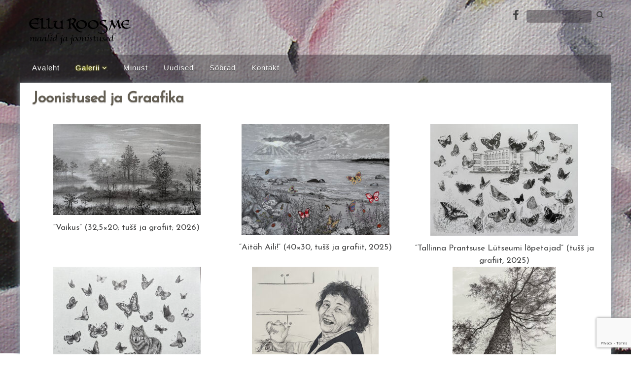

--- FILE ---
content_type: text/html; charset=UTF-8
request_url: https://tormila.ee/galerii/joonistused-ja-graafika/
body_size: 13386
content:
<!DOCTYPE html>
<html lang="en-US">
<head>
<meta charset="UTF-8">
<meta name="viewport" content="width=device-width, initial-scale=1">
<link rel="profile" href="https://gmpg.org/xfn/11">
<link rel="pingback" href="https://tormila.ee/xmlrpc.php">
<meta name='robots' content='index, follow, max-image-preview:large, max-snippet:-1, max-video-preview:-1' />
	<style>img:is([sizes="auto" i], [sizes^="auto," i]) { contain-intrinsic-size: 3000px 1500px }</style>
	
	<!-- This site is optimized with the Yoast SEO plugin v26.7 - https://yoast.com/wordpress/plugins/seo/ -->
	<title>Joonistused ja Graafika - Ellu Roosme maalid ja joonistused</title>
	<meta name="description" content="Joonistused ja graafika. Joonistused on tehtud eelkõige kasutades grafiiti ja värvilisi pliiatseid. Graafilised pildid on tehtud põhiliselt tuššiga." />
	<link rel="canonical" href="https://tormila.ee/galerii/joonistused-ja-graafika/" />
	<meta property="og:locale" content="en_US" />
	<meta property="og:type" content="article" />
	<meta property="og:title" content="Joonistused ja Graafika - Ellu Roosme maalid ja joonistused" />
	<meta property="og:description" content="Joonistused ja graafika. Joonistused on tehtud eelkõige kasutades grafiiti ja värvilisi pliiatseid. Graafilised pildid on tehtud põhiliselt tuššiga." />
	<meta property="og:url" content="https://tormila.ee/galerii/joonistused-ja-graafika/" />
	<meta property="og:site_name" content="Ellu Roosme maalid ja joonistused" />
	<meta property="article:modified_time" content="2026-01-15T11:51:19+00:00" />
	<meta property="og:image" content="https://tormila.ee/wp-content/uploads/2026/01/IMG_9887_cut_web-300x185.jpg" />
	<meta name="twitter:card" content="summary_large_image" />
	<meta name="twitter:label1" content="Est. reading time" />
	<meta name="twitter:data1" content="1 minute" />
	<script type="application/ld+json" class="yoast-schema-graph">{"@context":"https://schema.org","@graph":[{"@type":"WebPage","@id":"https://tormila.ee/galerii/joonistused-ja-graafika/","url":"https://tormila.ee/galerii/joonistused-ja-graafika/","name":"Joonistused ja Graafika - Ellu Roosme maalid ja joonistused","isPartOf":{"@id":"https://tormila.ee/#website"},"datePublished":"2017-02-28T11:06:18+00:00","dateModified":"2026-01-15T11:51:19+00:00","description":"Joonistused ja graafika. Joonistused on tehtud eelkõige kasutades grafiiti ja värvilisi pliiatseid. Graafilised pildid on tehtud põhiliselt tuššiga.","breadcrumb":{"@id":"https://tormila.ee/galerii/joonistused-ja-graafika/#breadcrumb"},"inLanguage":"en-US","potentialAction":[{"@type":"ReadAction","target":["https://tormila.ee/galerii/joonistused-ja-graafika/"]}]},{"@type":"BreadcrumbList","@id":"https://tormila.ee/galerii/joonistused-ja-graafika/#breadcrumb","itemListElement":[{"@type":"ListItem","position":1,"name":"Home","item":"https://tormila.ee/"},{"@type":"ListItem","position":2,"name":"Galerii","item":"https://www.tormila.ee/galerii/"},{"@type":"ListItem","position":3,"name":"Joonistused ja Graafika"}]},{"@type":"WebSite","@id":"https://tormila.ee/#website","url":"https://tormila.ee/","name":"Ellu Roosme maalid ja joonistused","description":"Kaunid pildid ja maalid Sinu koju või kingituseks sõbrale!","potentialAction":[{"@type":"SearchAction","target":{"@type":"EntryPoint","urlTemplate":"https://tormila.ee/?s={search_term_string}"},"query-input":{"@type":"PropertyValueSpecification","valueRequired":true,"valueName":"search_term_string"}}],"inLanguage":"en-US"}]}</script>
	<!-- / Yoast SEO plugin. -->


<link rel='dns-prefetch' href='//fonts.googleapis.com' />
<link rel="alternate" type="application/rss+xml" title="Ellu Roosme maalid ja joonistused &raquo; Feed" href="https://tormila.ee/feed/" />
<link rel="alternate" type="application/rss+xml" title="Ellu Roosme maalid ja joonistused &raquo; Comments Feed" href="https://tormila.ee/comments/feed/" />
		<!-- This site uses the Google Analytics by MonsterInsights plugin v9.11.1 - Using Analytics tracking - https://www.monsterinsights.com/ -->
		<!-- Note: MonsterInsights is not currently configured on this site. The site owner needs to authenticate with Google Analytics in the MonsterInsights settings panel. -->
					<!-- No tracking code set -->
				<!-- / Google Analytics by MonsterInsights -->
		<script type="text/javascript">
/* <![CDATA[ */
window._wpemojiSettings = {"baseUrl":"https:\/\/s.w.org\/images\/core\/emoji\/15.0.3\/72x72\/","ext":".png","svgUrl":"https:\/\/s.w.org\/images\/core\/emoji\/15.0.3\/svg\/","svgExt":".svg","source":{"concatemoji":"https:\/\/tormila.ee\/wp-includes\/js\/wp-emoji-release.min.js?ver=6.7.4"}};
/*! This file is auto-generated */
!function(i,n){var o,s,e;function c(e){try{var t={supportTests:e,timestamp:(new Date).valueOf()};sessionStorage.setItem(o,JSON.stringify(t))}catch(e){}}function p(e,t,n){e.clearRect(0,0,e.canvas.width,e.canvas.height),e.fillText(t,0,0);var t=new Uint32Array(e.getImageData(0,0,e.canvas.width,e.canvas.height).data),r=(e.clearRect(0,0,e.canvas.width,e.canvas.height),e.fillText(n,0,0),new Uint32Array(e.getImageData(0,0,e.canvas.width,e.canvas.height).data));return t.every(function(e,t){return e===r[t]})}function u(e,t,n){switch(t){case"flag":return n(e,"\ud83c\udff3\ufe0f\u200d\u26a7\ufe0f","\ud83c\udff3\ufe0f\u200b\u26a7\ufe0f")?!1:!n(e,"\ud83c\uddfa\ud83c\uddf3","\ud83c\uddfa\u200b\ud83c\uddf3")&&!n(e,"\ud83c\udff4\udb40\udc67\udb40\udc62\udb40\udc65\udb40\udc6e\udb40\udc67\udb40\udc7f","\ud83c\udff4\u200b\udb40\udc67\u200b\udb40\udc62\u200b\udb40\udc65\u200b\udb40\udc6e\u200b\udb40\udc67\u200b\udb40\udc7f");case"emoji":return!n(e,"\ud83d\udc26\u200d\u2b1b","\ud83d\udc26\u200b\u2b1b")}return!1}function f(e,t,n){var r="undefined"!=typeof WorkerGlobalScope&&self instanceof WorkerGlobalScope?new OffscreenCanvas(300,150):i.createElement("canvas"),a=r.getContext("2d",{willReadFrequently:!0}),o=(a.textBaseline="top",a.font="600 32px Arial",{});return e.forEach(function(e){o[e]=t(a,e,n)}),o}function t(e){var t=i.createElement("script");t.src=e,t.defer=!0,i.head.appendChild(t)}"undefined"!=typeof Promise&&(o="wpEmojiSettingsSupports",s=["flag","emoji"],n.supports={everything:!0,everythingExceptFlag:!0},e=new Promise(function(e){i.addEventListener("DOMContentLoaded",e,{once:!0})}),new Promise(function(t){var n=function(){try{var e=JSON.parse(sessionStorage.getItem(o));if("object"==typeof e&&"number"==typeof e.timestamp&&(new Date).valueOf()<e.timestamp+604800&&"object"==typeof e.supportTests)return e.supportTests}catch(e){}return null}();if(!n){if("undefined"!=typeof Worker&&"undefined"!=typeof OffscreenCanvas&&"undefined"!=typeof URL&&URL.createObjectURL&&"undefined"!=typeof Blob)try{var e="postMessage("+f.toString()+"("+[JSON.stringify(s),u.toString(),p.toString()].join(",")+"));",r=new Blob([e],{type:"text/javascript"}),a=new Worker(URL.createObjectURL(r),{name:"wpTestEmojiSupports"});return void(a.onmessage=function(e){c(n=e.data),a.terminate(),t(n)})}catch(e){}c(n=f(s,u,p))}t(n)}).then(function(e){for(var t in e)n.supports[t]=e[t],n.supports.everything=n.supports.everything&&n.supports[t],"flag"!==t&&(n.supports.everythingExceptFlag=n.supports.everythingExceptFlag&&n.supports[t]);n.supports.everythingExceptFlag=n.supports.everythingExceptFlag&&!n.supports.flag,n.DOMReady=!1,n.readyCallback=function(){n.DOMReady=!0}}).then(function(){return e}).then(function(){var e;n.supports.everything||(n.readyCallback(),(e=n.source||{}).concatemoji?t(e.concatemoji):e.wpemoji&&e.twemoji&&(t(e.twemoji),t(e.wpemoji)))}))}((window,document),window._wpemojiSettings);
/* ]]> */
</script>
<link rel='stylesheet' id='hugeit-lightbox-css-css' href='https://tormila.ee/wp-content/plugins/lightbox/css/frontend/lightbox.css?ver=6.7.4' type='text/css' media='all' />
<style id='wp-emoji-styles-inline-css' type='text/css'>

	img.wp-smiley, img.emoji {
		display: inline !important;
		border: none !important;
		box-shadow: none !important;
		height: 1em !important;
		width: 1em !important;
		margin: 0 0.07em !important;
		vertical-align: -0.1em !important;
		background: none !important;
		padding: 0 !important;
	}
</style>
<link rel='stylesheet' id='wp-block-library-css' href='https://tormila.ee/wp-includes/css/dist/block-library/style.min.css?ver=6.7.4' type='text/css' media='all' />
<style id='classic-theme-styles-inline-css' type='text/css'>
/*! This file is auto-generated */
.wp-block-button__link{color:#fff;background-color:#32373c;border-radius:9999px;box-shadow:none;text-decoration:none;padding:calc(.667em + 2px) calc(1.333em + 2px);font-size:1.125em}.wp-block-file__button{background:#32373c;color:#fff;text-decoration:none}
</style>
<style id='global-styles-inline-css' type='text/css'>
:root{--wp--preset--aspect-ratio--square: 1;--wp--preset--aspect-ratio--4-3: 4/3;--wp--preset--aspect-ratio--3-4: 3/4;--wp--preset--aspect-ratio--3-2: 3/2;--wp--preset--aspect-ratio--2-3: 2/3;--wp--preset--aspect-ratio--16-9: 16/9;--wp--preset--aspect-ratio--9-16: 9/16;--wp--preset--color--black: #000000;--wp--preset--color--cyan-bluish-gray: #abb8c3;--wp--preset--color--white: #ffffff;--wp--preset--color--pale-pink: #f78da7;--wp--preset--color--vivid-red: #cf2e2e;--wp--preset--color--luminous-vivid-orange: #ff6900;--wp--preset--color--luminous-vivid-amber: #fcb900;--wp--preset--color--light-green-cyan: #7bdcb5;--wp--preset--color--vivid-green-cyan: #00d084;--wp--preset--color--pale-cyan-blue: #8ed1fc;--wp--preset--color--vivid-cyan-blue: #0693e3;--wp--preset--color--vivid-purple: #9b51e0;--wp--preset--gradient--vivid-cyan-blue-to-vivid-purple: linear-gradient(135deg,rgba(6,147,227,1) 0%,rgb(155,81,224) 100%);--wp--preset--gradient--light-green-cyan-to-vivid-green-cyan: linear-gradient(135deg,rgb(122,220,180) 0%,rgb(0,208,130) 100%);--wp--preset--gradient--luminous-vivid-amber-to-luminous-vivid-orange: linear-gradient(135deg,rgba(252,185,0,1) 0%,rgba(255,105,0,1) 100%);--wp--preset--gradient--luminous-vivid-orange-to-vivid-red: linear-gradient(135deg,rgba(255,105,0,1) 0%,rgb(207,46,46) 100%);--wp--preset--gradient--very-light-gray-to-cyan-bluish-gray: linear-gradient(135deg,rgb(238,238,238) 0%,rgb(169,184,195) 100%);--wp--preset--gradient--cool-to-warm-spectrum: linear-gradient(135deg,rgb(74,234,220) 0%,rgb(151,120,209) 20%,rgb(207,42,186) 40%,rgb(238,44,130) 60%,rgb(251,105,98) 80%,rgb(254,248,76) 100%);--wp--preset--gradient--blush-light-purple: linear-gradient(135deg,rgb(255,206,236) 0%,rgb(152,150,240) 100%);--wp--preset--gradient--blush-bordeaux: linear-gradient(135deg,rgb(254,205,165) 0%,rgb(254,45,45) 50%,rgb(107,0,62) 100%);--wp--preset--gradient--luminous-dusk: linear-gradient(135deg,rgb(255,203,112) 0%,rgb(199,81,192) 50%,rgb(65,88,208) 100%);--wp--preset--gradient--pale-ocean: linear-gradient(135deg,rgb(255,245,203) 0%,rgb(182,227,212) 50%,rgb(51,167,181) 100%);--wp--preset--gradient--electric-grass: linear-gradient(135deg,rgb(202,248,128) 0%,rgb(113,206,126) 100%);--wp--preset--gradient--midnight: linear-gradient(135deg,rgb(2,3,129) 0%,rgb(40,116,252) 100%);--wp--preset--font-size--small: 13px;--wp--preset--font-size--medium: 20px;--wp--preset--font-size--large: 36px;--wp--preset--font-size--x-large: 42px;--wp--preset--spacing--20: 0.44rem;--wp--preset--spacing--30: 0.67rem;--wp--preset--spacing--40: 1rem;--wp--preset--spacing--50: 1.5rem;--wp--preset--spacing--60: 2.25rem;--wp--preset--spacing--70: 3.38rem;--wp--preset--spacing--80: 5.06rem;--wp--preset--shadow--natural: 6px 6px 9px rgba(0, 0, 0, 0.2);--wp--preset--shadow--deep: 12px 12px 50px rgba(0, 0, 0, 0.4);--wp--preset--shadow--sharp: 6px 6px 0px rgba(0, 0, 0, 0.2);--wp--preset--shadow--outlined: 6px 6px 0px -3px rgba(255, 255, 255, 1), 6px 6px rgba(0, 0, 0, 1);--wp--preset--shadow--crisp: 6px 6px 0px rgba(0, 0, 0, 1);}:where(.is-layout-flex){gap: 0.5em;}:where(.is-layout-grid){gap: 0.5em;}body .is-layout-flex{display: flex;}.is-layout-flex{flex-wrap: wrap;align-items: center;}.is-layout-flex > :is(*, div){margin: 0;}body .is-layout-grid{display: grid;}.is-layout-grid > :is(*, div){margin: 0;}:where(.wp-block-columns.is-layout-flex){gap: 2em;}:where(.wp-block-columns.is-layout-grid){gap: 2em;}:where(.wp-block-post-template.is-layout-flex){gap: 1.25em;}:where(.wp-block-post-template.is-layout-grid){gap: 1.25em;}.has-black-color{color: var(--wp--preset--color--black) !important;}.has-cyan-bluish-gray-color{color: var(--wp--preset--color--cyan-bluish-gray) !important;}.has-white-color{color: var(--wp--preset--color--white) !important;}.has-pale-pink-color{color: var(--wp--preset--color--pale-pink) !important;}.has-vivid-red-color{color: var(--wp--preset--color--vivid-red) !important;}.has-luminous-vivid-orange-color{color: var(--wp--preset--color--luminous-vivid-orange) !important;}.has-luminous-vivid-amber-color{color: var(--wp--preset--color--luminous-vivid-amber) !important;}.has-light-green-cyan-color{color: var(--wp--preset--color--light-green-cyan) !important;}.has-vivid-green-cyan-color{color: var(--wp--preset--color--vivid-green-cyan) !important;}.has-pale-cyan-blue-color{color: var(--wp--preset--color--pale-cyan-blue) !important;}.has-vivid-cyan-blue-color{color: var(--wp--preset--color--vivid-cyan-blue) !important;}.has-vivid-purple-color{color: var(--wp--preset--color--vivid-purple) !important;}.has-black-background-color{background-color: var(--wp--preset--color--black) !important;}.has-cyan-bluish-gray-background-color{background-color: var(--wp--preset--color--cyan-bluish-gray) !important;}.has-white-background-color{background-color: var(--wp--preset--color--white) !important;}.has-pale-pink-background-color{background-color: var(--wp--preset--color--pale-pink) !important;}.has-vivid-red-background-color{background-color: var(--wp--preset--color--vivid-red) !important;}.has-luminous-vivid-orange-background-color{background-color: var(--wp--preset--color--luminous-vivid-orange) !important;}.has-luminous-vivid-amber-background-color{background-color: var(--wp--preset--color--luminous-vivid-amber) !important;}.has-light-green-cyan-background-color{background-color: var(--wp--preset--color--light-green-cyan) !important;}.has-vivid-green-cyan-background-color{background-color: var(--wp--preset--color--vivid-green-cyan) !important;}.has-pale-cyan-blue-background-color{background-color: var(--wp--preset--color--pale-cyan-blue) !important;}.has-vivid-cyan-blue-background-color{background-color: var(--wp--preset--color--vivid-cyan-blue) !important;}.has-vivid-purple-background-color{background-color: var(--wp--preset--color--vivid-purple) !important;}.has-black-border-color{border-color: var(--wp--preset--color--black) !important;}.has-cyan-bluish-gray-border-color{border-color: var(--wp--preset--color--cyan-bluish-gray) !important;}.has-white-border-color{border-color: var(--wp--preset--color--white) !important;}.has-pale-pink-border-color{border-color: var(--wp--preset--color--pale-pink) !important;}.has-vivid-red-border-color{border-color: var(--wp--preset--color--vivid-red) !important;}.has-luminous-vivid-orange-border-color{border-color: var(--wp--preset--color--luminous-vivid-orange) !important;}.has-luminous-vivid-amber-border-color{border-color: var(--wp--preset--color--luminous-vivid-amber) !important;}.has-light-green-cyan-border-color{border-color: var(--wp--preset--color--light-green-cyan) !important;}.has-vivid-green-cyan-border-color{border-color: var(--wp--preset--color--vivid-green-cyan) !important;}.has-pale-cyan-blue-border-color{border-color: var(--wp--preset--color--pale-cyan-blue) !important;}.has-vivid-cyan-blue-border-color{border-color: var(--wp--preset--color--vivid-cyan-blue) !important;}.has-vivid-purple-border-color{border-color: var(--wp--preset--color--vivid-purple) !important;}.has-vivid-cyan-blue-to-vivid-purple-gradient-background{background: var(--wp--preset--gradient--vivid-cyan-blue-to-vivid-purple) !important;}.has-light-green-cyan-to-vivid-green-cyan-gradient-background{background: var(--wp--preset--gradient--light-green-cyan-to-vivid-green-cyan) !important;}.has-luminous-vivid-amber-to-luminous-vivid-orange-gradient-background{background: var(--wp--preset--gradient--luminous-vivid-amber-to-luminous-vivid-orange) !important;}.has-luminous-vivid-orange-to-vivid-red-gradient-background{background: var(--wp--preset--gradient--luminous-vivid-orange-to-vivid-red) !important;}.has-very-light-gray-to-cyan-bluish-gray-gradient-background{background: var(--wp--preset--gradient--very-light-gray-to-cyan-bluish-gray) !important;}.has-cool-to-warm-spectrum-gradient-background{background: var(--wp--preset--gradient--cool-to-warm-spectrum) !important;}.has-blush-light-purple-gradient-background{background: var(--wp--preset--gradient--blush-light-purple) !important;}.has-blush-bordeaux-gradient-background{background: var(--wp--preset--gradient--blush-bordeaux) !important;}.has-luminous-dusk-gradient-background{background: var(--wp--preset--gradient--luminous-dusk) !important;}.has-pale-ocean-gradient-background{background: var(--wp--preset--gradient--pale-ocean) !important;}.has-electric-grass-gradient-background{background: var(--wp--preset--gradient--electric-grass) !important;}.has-midnight-gradient-background{background: var(--wp--preset--gradient--midnight) !important;}.has-small-font-size{font-size: var(--wp--preset--font-size--small) !important;}.has-medium-font-size{font-size: var(--wp--preset--font-size--medium) !important;}.has-large-font-size{font-size: var(--wp--preset--font-size--large) !important;}.has-x-large-font-size{font-size: var(--wp--preset--font-size--x-large) !important;}
:where(.wp-block-post-template.is-layout-flex){gap: 1.25em;}:where(.wp-block-post-template.is-layout-grid){gap: 1.25em;}
:where(.wp-block-columns.is-layout-flex){gap: 2em;}:where(.wp-block-columns.is-layout-grid){gap: 2em;}
:root :where(.wp-block-pullquote){font-size: 1.5em;line-height: 1.6;}
</style>
<link rel='stylesheet' id='contact-form-7-css' href='https://tormila.ee/wp-content/plugins/contact-form-7/includes/css/styles.css?ver=6.1.4' type='text/css' media='all' />
<link rel='stylesheet' id='personal-portfolio-style-css' href='https://tormila.ee/wp-content/themes/personal-portfolio-freemium/style.css?ver=6.7.4' type='text/css' media='all' />
<link rel='stylesheet' id='personal-portfolio-vegas-style-css' href='https://tormila.ee/wp-content/themes/personal-portfolio-freemium/inc/css/vegas.min.css?ver=6.7.4' type='text/css' media='all' />
<link rel='stylesheet' id='personal-portfolio-bxslider-style-css' href='https://tormila.ee/wp-content/themes/personal-portfolio-freemium/inc/css/bxslider.css?ver=6.7.4' type='text/css' media='all' />
<link rel='stylesheet' id='personal-portfolio-font-awesome-css' href='https://tormila.ee/wp-content/themes/personal-portfolio-freemium/inc/font-awesome/css/font-awesome.min.css?ver=6.7.4' type='text/css' media='all' />
<link rel='stylesheet' id='personal-portfolio-google-fonts-css' href='//fonts.googleapis.com/css?family=Open+Sans%3A400italic%2C700italic%2C400%2C700&#038;ver=6.7.4' type='text/css' media='all' />
<script type="text/javascript" src="https://tormila.ee/wp-includes/js/jquery/jquery.min.js?ver=3.7.1" id="jquery-core-js"></script>
<script type="text/javascript" src="https://tormila.ee/wp-includes/js/jquery/jquery-migrate.min.js?ver=3.4.1" id="jquery-migrate-js"></script>
<script type="text/javascript" src="https://tormila.ee/wp-content/plugins/lightbox/js/frontend/froogaloop2.min.js?ver=6.7.4" id="hugeit-froogaloop-js-js"></script>
<script type="text/javascript" src="https://tormila.ee/wp-content/themes/personal-portfolio-freemium/inc/js/jquery.fitvids.js?ver=6.7.4" id="personal-portfolio-fitvids-js"></script>
<script type="text/javascript" src="https://tormila.ee/wp-content/themes/personal-portfolio-freemium/inc/js/fitvids-doc-ready.js?ver=6.7.4" id="personal-portfolio-fitvids-doc-ready-js"></script>
<script type="text/javascript" src="https://tormila.ee/wp-content/themes/personal-portfolio-freemium/inc/js/vegas.min.js?ver=6.7.4" id="personal-portfolio-vegas-js"></script>
<script type="text/javascript" src="https://tormila.ee/wp-content/themes/personal-portfolio-freemium/inc/js/jquery.bxslider.min.js?ver=6.7.4" id="personal-portfolio-bxslider-js"></script>
<script type="text/javascript" src="https://tormila.ee/wp-content/themes/personal-portfolio-freemium/inc/js/jquery.black.and.white.js?ver=6.7.4" id="personal-portfolio-blackandwhite-js"></script>
<script type="text/javascript" src="https://tormila.ee/wp-content/themes/personal-portfolio-freemium/inc/js/base.js?ver=6.7.4" id="personal-portfolio-basejs-js"></script>
<!--[if lt IE 9]>
<script type="text/javascript" src="https://tormila.ee/wp-content/themes/personal-portfolio-freemium/js/html5shiv.min.js?ver=3.7.2" id="html5shiv-js"></script>
<![endif]-->
<link rel="https://api.w.org/" href="https://tormila.ee/wp-json/" /><link rel="alternate" title="JSON" type="application/json" href="https://tormila.ee/wp-json/wp/v2/pages/336" /><link rel="EditURI" type="application/rsd+xml" title="RSD" href="https://tormila.ee/xmlrpc.php?rsd" />
<meta name="generator" content="WordPress 6.7.4" />
<link rel='shortlink' href='https://tormila.ee/?p=336' />
<link rel="alternate" title="oEmbed (JSON)" type="application/json+oembed" href="https://tormila.ee/wp-json/oembed/1.0/embed?url=https%3A%2F%2Ftormila.ee%2Fgalerii%2Fjoonistused-ja-graafika%2F" />
<link rel="alternate" title="oEmbed (XML)" type="text/xml+oembed" href="https://tormila.ee/wp-json/oembed/1.0/embed?url=https%3A%2F%2Ftormila.ee%2Fgalerii%2Fjoonistused-ja-graafika%2F&#038;format=xml" />
<script async defer data-domain='tormila.ee' src='https://plausible.io/js/plausible.js'></script>		<script type="text/javascript">
		(function($){
			jQuery(document).ready(function($){		
				jQuery('body').vegas({
					slides: [{ src: 'https://tormila.ee/wp-content/uploads/2017/02/õunapuuõied_web.jpg' },{ src: 'https://tormila.ee/wp-content/uploads/2017/02/liblikas-lõigatud-01.jpg' },{ src: 'https://tormila.ee/wp-content/uploads/2017/02/lõigatud-e1485955947320.jpg' },{ src: 'https://tormila.ee/wp-content/uploads/2017/02/moonid-web.jpg' }],
					transition: 'blur',
					delay: '15000',
										animation: 'random',
				});
		
		
			});
		})(jQuery);
		</script>
				<style type="text/css">body,button,input,select,textarea {font-family: 'Josefin Sans', sans-serif; font-weight: 400;}#primary-menu > li > a {font-family: Helvetica Neue,Helvetica,Arial,sans-serif;}article .entry-content, article .entry-summary {font-family: 'Josefin Sans', sans-serif; font-weight: 400;}body,button,input,select,textarea { font-size:16px;}article .entry-content, article .entry-summary { font-size:17px;}.entry-content ul li:before{
display:none;
}
		.woocommerce a.button, .woocommerce button.button,
		.woocommerce input.button, .woocommerce #respond input#submit.alt,
		.woocommerce a.button, .woocommerce button.button,
		.woocommerce a.button.alt, .woocommerce button.button.alt, .woocommerce input.button.alt,
		.woocommerce #respond input#submit
		{
			background-color:#ff8800;border-color:#ff8800;
		}.site-description span:hover {
				color:#e88f1b;
				border-color:#e88f1b;}
				.header-search .search-field:hover {border-color:#e88f1b;}header.site-header{background-image:none;}.main-navigation li a:hover{
			color:#edaa0e;
			border-color:#edaa0e;}#cta{background-image:url(https://tormila.ee/wp-content/uploads/2017/03/liblikad_ribana_heledam-01.png);}#cta .text{color:#a53e18;}#cta .button a{background-color:#ffb535;}</style>
		<style type="text/css" id="custom-background-css">
body.custom-background { background-color: #ffffff; background-image: url("https://tormila.ee/wp-content/themes/personal-portfolio-freemium/images/bg.jpg"); background-position: left top; background-size: auto; background-repeat: repeat; background-attachment: scroll; }
</style>
	</head>

<body data-rsssl=1 class="page-template-default page page-id-336 page-child parent-pageid-17 custom-background">
<div id="page" class="hfeed site">
	<a class="skip-link screen-reader-text" href="#content">Skip to content</a>
	<header id="masthead" class="site-header" role="banner">
		<div class="site-branding">
        	<div class="header-top">
            	<div class="site-description"></div>
                <div class="header-search"><span class="sm sm-header"><a href="https://www.facebook.com/tormila/" title="Tormila" target="_blank"  class="sm-icon-header"><i class="fa fa-facebook-f fa-2x"></i> <span class="fa-2x"></span></a></span><form role="search" method="get" class="search-form" action="https://tormila.ee/" autocomplete='off'>
	<input type="text" class="search-field" placeholder="Search &hellip;" value="" name="s" />
	<input type="submit" class="search-submit" value="Search" title="Search" />
</form>
<div class="clear"></div></div>
            </div><!-- .header-top -->
        	
		            <div class="header-logo-image align-left">
                <a href="https://tormila.ee/" title="Ellu Roosme maalid ja joonistused" rel="home">
                <img src="https://tormila.ee/wp-content/uploads/2020/07/logo_avaleht3-02.png" alt="Ellu Roosme maalid ja joonistused">
                </a>
            </div><!-- #header-logo-image -->
                    <div class="clear"></div>
		</div><!-- .site-branding -->
	</header><!-- #masthead -->
    
    <nav id="site-navigation" class="main-navigation " role="navigation">
        <div class="menu-menu-container"><ul id="primary-menu" class="menu"><li id="menu-item-62" class="menu-item menu-item-type-custom menu-item-object-custom menu-item-home menu-item-62"><a href="https://tormila.ee">Avaleht</a></li>
<li id="menu-item-60" class="menu-item menu-item-type-post_type menu-item-object-page current-page-ancestor current-menu-ancestor current-menu-parent current-page-parent current_page_parent current_page_ancestor menu-item-has-children menu-item-60"><a href="https://tormila.ee/galerii/">Galerii</a>
<ul class="sub-menu">
	<li id="menu-item-424" class="menu-item menu-item-type-post_type menu-item-object-page menu-item-424"><a href="https://tormila.ee/galerii/maalid/">Õlimaalid</a></li>
	<li id="menu-item-1105" class="menu-item menu-item-type-post_type menu-item-object-page menu-item-1105"><a href="https://tormila.ee/galerii/seinamaalid/">Seinamaalid</a></li>
	<li id="menu-item-423" class="menu-item menu-item-type-post_type menu-item-object-page current-menu-item page_item page-item-336 current_page_item menu-item-423"><a href="https://tormila.ee/galerii/joonistused-ja-graafika/" aria-current="page">Joonistused ja Graafika</a></li>
	<li id="menu-item-539" class="menu-item menu-item-type-post_type menu-item-object-page menu-item-539"><a href="https://tormila.ee/galerii/akruulid/">Akrüülid</a></li>
	<li id="menu-item-422" class="menu-item menu-item-type-post_type menu-item-object-page menu-item-422"><a href="https://tormila.ee/galerii/pastellid/">Pastellid</a></li>
</ul>
</li>
<li id="menu-item-153" class="menu-item menu-item-type-post_type menu-item-object-page menu-item-153"><a href="https://tormila.ee/minust/">Minust</a></li>
<li id="menu-item-656" class="menu-item menu-item-type-post_type menu-item-object-page menu-item-656"><a href="https://tormila.ee/uudised-2/">Uudised</a></li>
<li id="menu-item-151" class="menu-item menu-item-type-post_type menu-item-object-page menu-item-151"><a href="https://tormila.ee/koostoopartnerid/">Sõbrad</a></li>
<li id="menu-item-193" class="menu-item menu-item-type-post_type menu-item-object-page menu-item-193"><a href="https://tormila.ee/kontakt/">Kontakt</a></li>
</ul></div>        
        <div class="clear"></div>
        <div class="nav-foot"></div>
    </nav><!-- #site-navigation -->
    
    <!-- Responsive Menu -->
    <div class="responsive-menu-bar open-responsive-menu"><i class="fa fa-bars"></i> <span>Menu</span></div>
    <div id="responsive-menu">
        <div class="menu-close-bar open-responsive-menu"><i class="fa fa-times"></i> Close</div>
    </div>
	<div class="clear"></div>
<div id="content" class="site-content">
<!--Breadcrumb NavXT support-->
<div class="breadcrumbs" typeof="BreadcrumbList" vocab="http://schema.org/">
</div>

<!-- No Sidebar -->
	<div id="primary" class="content-area">
		<main id="main" class="site-main" role="main">

			
				
<article id="post-336" class="post-336 page type-page status-publish hentry">

	<header class="entry-header">
		<h1 class="entry-title">Joonistused ja Graafika</h1>        
        <div class="entry-meta">
                </div>
	</header><!-- .entry-header -->

	<div class="entry-content">
		<div id='gallery-1' class='gallery galleryid-336 gallery-columns-3 gallery-size-medium'><figure class='gallery-item'>
			<div class='gallery-icon landscape'>
				<a title="&quot;Vaikus&quot; (32,5x20; tušš ja grafiit; 2026)" href='https://tormila.ee/wp-content/uploads/2026/01/IMG_9887_cut_web.jpg'><img fetchpriority="high" decoding="async" width="300" height="185" src="https://tormila.ee/wp-content/uploads/2026/01/IMG_9887_cut_web-300x185.jpg" class="attachment-medium size-medium" alt="&quot;Vaikus&quot; (32,5x20; tušš ja grafiit; 2026)" aria-describedby="gallery-1-1693" srcset="https://tormila.ee/wp-content/uploads/2026/01/IMG_9887_cut_web-300x185.jpg 300w, https://tormila.ee/wp-content/uploads/2026/01/IMG_9887_cut_web-768x473.jpg 768w, https://tormila.ee/wp-content/uploads/2026/01/IMG_9887_cut_web.jpg 1000w" sizes="(max-width: 300px) 100vw, 300px" /></a>
			</div>
				<figcaption class='wp-caption-text gallery-caption' id='gallery-1-1693'>
				&#8220;Vaikus&#8221; (32,5&#215;20; tušš ja grafiit; 2026)
				</figcaption></figure><figure class='gallery-item'>
			<div class='gallery-icon landscape'>
				<a title="&quot;Aitäh Aili!&quot; (40x30, tušš ja grafiit, 2025)" href='https://tormila.ee/wp-content/uploads/2025/09/IMG_5977_cut_web_40x30.jpg'><img decoding="async" width="300" height="225" src="https://tormila.ee/wp-content/uploads/2025/09/IMG_5977_cut_web_40x30-300x225.jpg" class="attachment-medium size-medium" alt="&quot;Aitäh Aili!&quot; (40x30, tušš ja grafiit, 2025)" aria-describedby="gallery-1-1674" srcset="https://tormila.ee/wp-content/uploads/2025/09/IMG_5977_cut_web_40x30-300x225.jpg 300w, https://tormila.ee/wp-content/uploads/2025/09/IMG_5977_cut_web_40x30-768x575.jpg 768w, https://tormila.ee/wp-content/uploads/2025/09/IMG_5977_cut_web_40x30.jpg 1000w" sizes="(max-width: 300px) 100vw, 300px" /></a>
			</div>
				<figcaption class='wp-caption-text gallery-caption' id='gallery-1-1674'>
				&#8220;Aitäh Aili!&#8221; (40&#215;30, tušš ja grafiit, 2025)
				</figcaption></figure><figure class='gallery-item'>
			<div class='gallery-icon landscape'>
				<a title="&quot;Tallinna Prantsuse Lütseumi lõpetajad&quot; (tušš ja grafiit, 2025)" href='https://tormila.ee/wp-content/uploads/2025/06/IMG_2815_cut_web.jpg'><img decoding="async" width="300" height="227" src="https://tormila.ee/wp-content/uploads/2025/06/IMG_2815_cut_web-300x227.jpg" class="attachment-medium size-medium" alt="&quot;Tallinna Prantsuse Lütseumi lõpetajad&quot; (tušš ja grafiit, 2025)" aria-describedby="gallery-1-1667" srcset="https://tormila.ee/wp-content/uploads/2025/06/IMG_2815_cut_web-300x227.jpg 300w, https://tormila.ee/wp-content/uploads/2025/06/IMG_2815_cut_web-768x581.jpg 768w, https://tormila.ee/wp-content/uploads/2025/06/IMG_2815_cut_web.jpg 1000w" sizes="(max-width: 300px) 100vw, 300px" /></a>
			</div>
				<figcaption class='wp-caption-text gallery-caption' id='gallery-1-1667'>
				&#8220;Tallinna Prantsuse Lütseumi lõpetajad&#8221;
(tušš ja grafiit, 2025)
				</figcaption></figure><figure class='gallery-item'>
			<div class='gallery-icon landscape'>
				<a title="&quot;Uus algus&quot; 28,5x32, tušš ja grafiit, 2025" href='https://tormila.ee/wp-content/uploads/2025/06/IMG_2215_cut_web.jpg'><img loading="lazy" decoding="async" width="300" height="273" src="https://tormila.ee/wp-content/uploads/2025/06/IMG_2215_cut_web-300x273.jpg" class="attachment-medium size-medium" alt="&quot;Uus algus&quot; 28,5x32, tušš ja grafiit, 2025" aria-describedby="gallery-1-1666" srcset="https://tormila.ee/wp-content/uploads/2025/06/IMG_2215_cut_web-300x273.jpg 300w, https://tormila.ee/wp-content/uploads/2025/06/IMG_2215_cut_web-768x700.jpg 768w, https://tormila.ee/wp-content/uploads/2025/06/IMG_2215_cut_web.jpg 1000w" sizes="auto, (max-width: 300px) 100vw, 300px" /></a>
			</div>
				<figcaption class='wp-caption-text gallery-caption' id='gallery-1-1666'>
				&#8220;Uus algus&#8221; 28,5&#215;32, tušš ja grafiit, 2025
				</figcaption></figure><figure class='gallery-item'>
			<div class='gallery-icon portrait'>
				<a title="&quot;Lubage lahkelt naeratada&quot; (tušš ja grafiit paberil, 2025)" href='https://tormila.ee/wp-content/uploads/2025/04/IMG_0703_cut_web.jpg'><img loading="lazy" decoding="async" width="257" height="300" src="https://tormila.ee/wp-content/uploads/2025/04/IMG_0703_cut_web-257x300.jpg" class="attachment-medium size-medium" alt="&quot;Lubage lahkelt naeratada&quot; (tušš ja grafiit paberil, 2025)" aria-describedby="gallery-1-1661" srcset="https://tormila.ee/wp-content/uploads/2025/04/IMG_0703_cut_web-257x300.jpg 257w, https://tormila.ee/wp-content/uploads/2025/04/IMG_0703_cut_web-768x897.jpg 768w, https://tormila.ee/wp-content/uploads/2025/04/IMG_0703_cut_web.jpg 850w" sizes="auto, (max-width: 257px) 100vw, 257px" /></a>
			</div>
				<figcaption class='wp-caption-text gallery-caption' id='gallery-1-1661'>
				&#8220;Lubage lahkelt naeratada&#8221; (tušš ja grafiit paberil, 2025)
				</figcaption></figure><figure class='gallery-item'>
			<div class='gallery-icon portrait'>
				<a title="&quot;Kasvamine&quot; (17x24,5; tušš ja kriit paberil, 2025)" href='https://tormila.ee/wp-content/uploads/2025/03/IMG_9554_cut_web.jpg'><img loading="lazy" decoding="async" width="210" height="300" src="https://tormila.ee/wp-content/uploads/2025/03/IMG_9554_cut_web-210x300.jpg" class="attachment-medium size-medium" alt="&quot;Kasvamine&quot; (17x24,5; tušš ja kriit paberil, 2025)" aria-describedby="gallery-1-1657" srcset="https://tormila.ee/wp-content/uploads/2025/03/IMG_9554_cut_web-210x300.jpg 210w, https://tormila.ee/wp-content/uploads/2025/03/IMG_9554_cut_web.jpg 700w" sizes="auto, (max-width: 210px) 100vw, 210px" /></a>
			</div>
				<figcaption class='wp-caption-text gallery-caption' id='gallery-1-1657'>
				&#8220;Kasvamine&#8221; (17&#215;24,5; tušš ja kriit paberil, 2025)
				</figcaption></figure><figure class='gallery-item'>
			<div class='gallery-icon landscape'>
				<a title="Inspireeritud J. Nõmmiku töödest (tušš ja grafiit paberil, 2025)" href='https://tormila.ee/wp-content/uploads/2025/03/IMG_9263_cut_web.jpg'><img loading="lazy" decoding="async" width="300" height="209" src="https://tormila.ee/wp-content/uploads/2025/03/IMG_9263_cut_web-300x209.jpg" class="attachment-medium size-medium" alt="Inspireeritud J. Nõmmiku töödest (tušš ja grafiit paberil, 2025)" aria-describedby="gallery-1-1656" srcset="https://tormila.ee/wp-content/uploads/2025/03/IMG_9263_cut_web-300x209.jpg 300w, https://tormila.ee/wp-content/uploads/2025/03/IMG_9263_cut_web-768x536.jpg 768w, https://tormila.ee/wp-content/uploads/2025/03/IMG_9263_cut_web.jpg 1000w" sizes="auto, (max-width: 300px) 100vw, 300px" /></a>
			</div>
				<figcaption class='wp-caption-text gallery-caption' id='gallery-1-1656'>
				Inspireeritud J. Nõmmiku töödest (tušš ja grafiit paberil, 2025)
				</figcaption></figure><figure class='gallery-item'>
			<div class='gallery-icon landscape'>
				<a title="&quot;Kalurid&quot; (akvarell ja tušš paberil, 28x20, 2025" href='https://tormila.ee/wp-content/uploads/2025/03/IMG_9226_cut_web.jpg'><img loading="lazy" decoding="async" width="300" height="211" src="https://tormila.ee/wp-content/uploads/2025/03/IMG_9226_cut_web-300x211.jpg" class="attachment-medium size-medium" alt="&quot;Kalurid&quot; (akvarell ja tušš paberil, 28x20, 2025" aria-describedby="gallery-1-1658" srcset="https://tormila.ee/wp-content/uploads/2025/03/IMG_9226_cut_web-300x211.jpg 300w, https://tormila.ee/wp-content/uploads/2025/03/IMG_9226_cut_web-768x540.jpg 768w, https://tormila.ee/wp-content/uploads/2025/03/IMG_9226_cut_web.jpg 1000w" sizes="auto, (max-width: 300px) 100vw, 300px" /></a>
			</div>
				<figcaption class='wp-caption-text gallery-caption' id='gallery-1-1658'>
				&#8220;Kalurid&#8221; (akvarell ja tušš paberil, 28&#215;20, 2025
				</figcaption></figure><figure class='gallery-item'>
			<div class='gallery-icon portrait'>
				<a title="&quot;Usalduses...&quot; (29,7x41; tušš, grafiit ja värvipliiats paberil; 2024)" href='https://tormila.ee/wp-content/uploads/2024/10/IMG_6082_cut_web.jpg'><img loading="lazy" decoding="async" width="216" height="300" src="https://tormila.ee/wp-content/uploads/2024/10/IMG_6082_cut_web-216x300.jpg" class="attachment-medium size-medium" alt="&quot;Usalduses...&quot; (29,7x41; tušš, grafiit ja värvipliiats paberil; 2024)" aria-describedby="gallery-1-1629" srcset="https://tormila.ee/wp-content/uploads/2024/10/IMG_6082_cut_web-216x300.jpg 216w, https://tormila.ee/wp-content/uploads/2024/10/IMG_6082_cut_web-737x1024.jpg 737w, https://tormila.ee/wp-content/uploads/2024/10/IMG_6082_cut_web-768x1067.jpg 768w, https://tormila.ee/wp-content/uploads/2024/10/IMG_6082_cut_web.jpg 800w" sizes="auto, (max-width: 216px) 100vw, 216px" /></a>
			</div>
				<figcaption class='wp-caption-text gallery-caption' id='gallery-1-1629'>
				&#8220;Usalduses&#8230;&#8221; (29,7&#215;41; tušš, grafiit ja värvipliiats paberil; 2024)
				</figcaption></figure><figure class='gallery-item'>
			<div class='gallery-icon landscape'>
				<a title="&quot;Hoitud...&quot; (34x22; tušš ja grafiit paberil; 2024)" href='https://tormila.ee/wp-content/uploads/2024/09/IMG_4981_cut_web.jpg'><img loading="lazy" decoding="async" width="300" height="194" src="https://tormila.ee/wp-content/uploads/2024/09/IMG_4981_cut_web-300x194.jpg" class="attachment-medium size-medium" alt="&quot;Hoitud...&quot; (34x22; tušš ja grafiit paberil; 2024)" aria-describedby="gallery-1-1608" srcset="https://tormila.ee/wp-content/uploads/2024/09/IMG_4981_cut_web-300x194.jpg 300w, https://tormila.ee/wp-content/uploads/2024/09/IMG_4981_cut_web-768x497.jpg 768w, https://tormila.ee/wp-content/uploads/2024/09/IMG_4981_cut_web.jpg 1000w" sizes="auto, (max-width: 300px) 100vw, 300px" /></a>
			</div>
				<figcaption class='wp-caption-text gallery-caption' id='gallery-1-1608'>
				&#8220;Hoitud&#8230;&#8221; (34&#215;22; tušš ja grafiit paberil; 2024)
				</figcaption></figure><figure class='gallery-item'>
			<div class='gallery-icon landscape'>
				<a title="&quot;Ühisgümnaasiumi lõpetajad&quot; (42x29,5; tušš ja grafiit paberil; 2024)" href='https://tormila.ee/wp-content/uploads/2024/09/IMG_3026_cut_web.jpg'><img loading="lazy" decoding="async" width="300" height="211" src="https://tormila.ee/wp-content/uploads/2024/09/IMG_3026_cut_web-300x211.jpg" class="attachment-medium size-medium" alt="&quot;Ühisgümnaasiumi lõpetajad&quot; (42x29,5; tušš ja grafiit paberil; 2024)" aria-describedby="gallery-1-1610" srcset="https://tormila.ee/wp-content/uploads/2024/09/IMG_3026_cut_web-300x211.jpg 300w, https://tormila.ee/wp-content/uploads/2024/09/IMG_3026_cut_web-768x539.jpg 768w, https://tormila.ee/wp-content/uploads/2024/09/IMG_3026_cut_web.jpg 1000w" sizes="auto, (max-width: 300px) 100vw, 300px" /></a>
			</div>
				<figcaption class='wp-caption-text gallery-caption' id='gallery-1-1610'>
				&#8220;Ühisgümnaasiumi lõpetajad&#8221; (42&#215;29,5; tušš ja grafiit paberil; 2024)
				</figcaption></figure><figure class='gallery-item'>
			<div class='gallery-icon portrait'>
				<a title="&quot;Sumisejad&quot; (23,2x23,6; tušš, grafiit ja värvipliiatsid paberil; 2024)" href='https://tormila.ee/wp-content/uploads/2024/04/IMG_1431_cut_web.jpg'><img loading="lazy" decoding="async" width="294" height="300" src="https://tormila.ee/wp-content/uploads/2024/04/IMG_1431_cut_web-294x300.jpg" class="attachment-medium size-medium" alt="&quot;Sumisejad&quot; (23,2x23,6; tušš, grafiit ja värvipliiatsid paberil; 2024)" aria-describedby="gallery-1-1585" srcset="https://tormila.ee/wp-content/uploads/2024/04/IMG_1431_cut_web-294x300.jpg 294w, https://tormila.ee/wp-content/uploads/2024/04/IMG_1431_cut_web-768x783.jpg 768w, https://tormila.ee/wp-content/uploads/2024/04/IMG_1431_cut_web.jpg 900w" sizes="auto, (max-width: 294px) 100vw, 294px" /></a>
			</div>
				<figcaption class='wp-caption-text gallery-caption' id='gallery-1-1585'>
				&#8220;Sumisejad&#8221; (23,2&#215;23,6; tušš, grafiit ja värvipliiatsid paberil; 2024)
				</figcaption></figure><figure class='gallery-item'>
			<div class='gallery-icon landscape'>
				<a title="&quot;Raudrohi - Elu looja&quot; (28x25,2; tušš ja grafiit paberil; 2024)" href='https://tormila.ee/wp-content/uploads/2024/04/IMG_1125_cut_web.jpg'><img loading="lazy" decoding="async" width="300" height="270" src="https://tormila.ee/wp-content/uploads/2024/04/IMG_1125_cut_web-300x270.jpg" class="attachment-medium size-medium" alt="&quot;Raudrohi - Elu looja&quot; (28x25,2; tušš ja grafiit paberil; 2024)" aria-describedby="gallery-1-1584" srcset="https://tormila.ee/wp-content/uploads/2024/04/IMG_1125_cut_web-300x270.jpg 300w, https://tormila.ee/wp-content/uploads/2024/04/IMG_1125_cut_web-768x691.jpg 768w, https://tormila.ee/wp-content/uploads/2024/04/IMG_1125_cut_web.jpg 1000w" sizes="auto, (max-width: 300px) 100vw, 300px" /></a>
			</div>
				<figcaption class='wp-caption-text gallery-caption' id='gallery-1-1584'>
				&#8220;Raudrohi &#8211; Elu looja&#8221; (28&#215;25,2; tušš ja grafiit paberil; 2024)
				</figcaption></figure><figure class='gallery-item'>
			<div class='gallery-icon portrait'>
				<a title="&quot;Aitäh&quot; (10x15, tušš ja grafiit paberil, 2024)" href='https://tormila.ee/wp-content/uploads/2024/04/IMG_0641_cut_web.jpg'><img loading="lazy" decoding="async" width="197" height="300" src="https://tormila.ee/wp-content/uploads/2024/04/IMG_0641_cut_web-197x300.jpg" class="attachment-medium size-medium" alt="&quot;Aitäh&quot; (10x15, tušš ja grafiit paberil, 2024)" aria-describedby="gallery-1-1592" srcset="https://tormila.ee/wp-content/uploads/2024/04/IMG_0641_cut_web-197x300.jpg 197w, https://tormila.ee/wp-content/uploads/2024/04/IMG_0641_cut_web.jpg 658w" sizes="auto, (max-width: 197px) 100vw, 197px" /></a>
			</div>
				<figcaption class='wp-caption-text gallery-caption' id='gallery-1-1592'>
				&#8220;Aitäh&#8221; (10&#215;15, tušš ja grafiit paberil, 2024)
				</figcaption></figure><figure class='gallery-item'>
			<div class='gallery-icon landscape'>
				<a title="&quot;Sinitihane&quot; (21x14,8; tušš, grafiit ja värvipliiatsid paberil; 2023)" href='https://tormila.ee/wp-content/uploads/2024/04/IMG_8822_cut_web.jpg'><img loading="lazy" decoding="async" width="300" height="225" src="https://tormila.ee/wp-content/uploads/2024/04/IMG_8822_cut_web-300x225.jpg" class="attachment-medium size-medium" alt="&quot;Sinitihane&quot; (21x14,8; tušš, grafiit ja värvipliiatsid paberil; 2023)" aria-describedby="gallery-1-1589" srcset="https://tormila.ee/wp-content/uploads/2024/04/IMG_8822_cut_web-300x225.jpg 300w, https://tormila.ee/wp-content/uploads/2024/04/IMG_8822_cut_web-768x576.jpg 768w, https://tormila.ee/wp-content/uploads/2024/04/IMG_8822_cut_web.jpg 1000w" sizes="auto, (max-width: 300px) 100vw, 300px" /></a>
			</div>
				<figcaption class='wp-caption-text gallery-caption' id='gallery-1-1589'>
				&#8220;Sinitihane&#8221; (21&#215;14,8; tušš, grafiit ja värvipliiatsid paberil; 2023)
				</figcaption></figure><figure class='gallery-item'>
			<div class='gallery-icon portrait'>
				<a title="&quot;Peegel&quot; (tušš ja grafiit paberil, 2023)" href='https://tormila.ee/wp-content/uploads/2024/04/IMG_8203_cut_web.jpg'><img loading="lazy" decoding="async" width="235" height="300" src="https://tormila.ee/wp-content/uploads/2024/04/IMG_8203_cut_web-235x300.jpg" class="attachment-medium size-medium" alt="&quot;Peegel&quot; (tušš ja grafiit paberil, 2023)" aria-describedby="gallery-1-1590" srcset="https://tormila.ee/wp-content/uploads/2024/04/IMG_8203_cut_web-235x300.jpg 235w, https://tormila.ee/wp-content/uploads/2024/04/IMG_8203_cut_web-768x979.jpg 768w, https://tormila.ee/wp-content/uploads/2024/04/IMG_8203_cut_web.jpg 800w" sizes="auto, (max-width: 235px) 100vw, 235px" /></a>
			</div>
				<figcaption class='wp-caption-text gallery-caption' id='gallery-1-1590'>
				&#8220;Peegel&#8221; (tušš ja grafiit paberil, 2023)
				</figcaption></figure><figure class='gallery-item'>
			<div class='gallery-icon landscape'>
				<a title="&quot;Mukri raba&quot; (35x30, tušš ja grafiit paberil, 2023)" href='https://tormila.ee/wp-content/uploads/2023/09/IMG_5918_cut_web.jpg'><img loading="lazy" decoding="async" width="300" height="258" src="https://tormila.ee/wp-content/uploads/2023/09/IMG_5918_cut_web-300x258.jpg" class="attachment-medium size-medium" alt="&quot;Mukri raba&quot; (35x30, tušš ja grafiit paberil, 2023)" aria-describedby="gallery-1-1534" srcset="https://tormila.ee/wp-content/uploads/2023/09/IMG_5918_cut_web-300x258.jpg 300w, https://tormila.ee/wp-content/uploads/2023/09/IMG_5918_cut_web-768x660.jpg 768w, https://tormila.ee/wp-content/uploads/2023/09/IMG_5918_cut_web.jpg 900w" sizes="auto, (max-width: 300px) 100vw, 300px" /></a>
			</div>
				<figcaption class='wp-caption-text gallery-caption' id='gallery-1-1534'>
				&#8220;Mukri raba&#8221; (35&#215;30, tušš ja grafiit paberil, 2023)
				</figcaption></figure><figure class='gallery-item'>
			<div class='gallery-icon landscape'>
				<a title="&quot;Sütevaka lõpetajad&quot; (42x29,7; tušš ja grafiit paberil; 2023)" href='https://tormila.ee/wp-content/uploads/2023/06/IMG_3316_cut_web.jpg'><img loading="lazy" decoding="async" width="300" height="212" src="https://tormila.ee/wp-content/uploads/2023/06/IMG_3316_cut_web-300x212.jpg" class="attachment-medium size-medium" alt="&quot;Sütevaka lõpetajad&quot; (42x29,7; tušš ja grafiit paberil; 2023)" aria-describedby="gallery-1-1519" srcset="https://tormila.ee/wp-content/uploads/2023/06/IMG_3316_cut_web-300x212.jpg 300w, https://tormila.ee/wp-content/uploads/2023/06/IMG_3316_cut_web-768x542.jpg 768w, https://tormila.ee/wp-content/uploads/2023/06/IMG_3316_cut_web.jpg 1000w" sizes="auto, (max-width: 300px) 100vw, 300px" /></a>
			</div>
				<figcaption class='wp-caption-text gallery-caption' id='gallery-1-1519'>
				&#8220;Sütevaka lõpetajad&#8221; (42&#215;29,7; tušš ja grafiit paberil; 2023)
				</figcaption></figure><figure class='gallery-item'>
			<div class='gallery-icon portrait'>
				<a title="&quot;Sookurgede tants&quot; (tušš ja grafiit paberil, 15x21, 2023)" href='https://tormila.ee/wp-content/uploads/2023/02/IMG_0190_cut2_web.jpg'><img loading="lazy" decoding="async" width="212" height="300" src="https://tormila.ee/wp-content/uploads/2023/02/IMG_0190_cut2_web-212x300.jpg" class="attachment-medium size-medium" alt="&quot;Sookurgede tants&quot; (tušš ja grafiit paberil, 15x21, 2023)" aria-describedby="gallery-1-1499" srcset="https://tormila.ee/wp-content/uploads/2023/02/IMG_0190_cut2_web-212x300.jpg 212w, https://tormila.ee/wp-content/uploads/2023/02/IMG_0190_cut2_web.jpg 700w" sizes="auto, (max-width: 212px) 100vw, 212px" /></a>
			</div>
				<figcaption class='wp-caption-text gallery-caption' id='gallery-1-1499'>
				&#8220;Sookurgede tants&#8221; (tušš ja grafiit paberil, 15&#215;21, 2023)
				</figcaption></figure><figure class='gallery-item'>
			<div class='gallery-icon portrait'>
				<a title="21x29, tušš ja grafiit paberil" href='https://tormila.ee/wp-content/uploads/2023/01/IMG_8997_cut_web.jpg'><img loading="lazy" decoding="async" width="211" height="300" src="https://tormila.ee/wp-content/uploads/2023/01/IMG_8997_cut_web-211x300.jpg" class="attachment-medium size-medium" alt="" aria-describedby="gallery-1-1467" srcset="https://tormila.ee/wp-content/uploads/2023/01/IMG_8997_cut_web-211x300.jpg 211w, https://tormila.ee/wp-content/uploads/2023/01/IMG_8997_cut_web.jpg 600w" sizes="auto, (max-width: 211px) 100vw, 211px" /></a>
			</div>
				<figcaption class='wp-caption-text gallery-caption' id='gallery-1-1467'>
				21&#215;29, tušš ja grafiit paberil
				</figcaption></figure><figure class='gallery-item'>
			<div class='gallery-icon portrait'>
				<a title="21x29, tušš ja grafiit paberil" href='https://tormila.ee/wp-content/uploads/2023/01/IMG_6813_cut_web-copy.jpg'><img loading="lazy" decoding="async" width="210" height="300" src="https://tormila.ee/wp-content/uploads/2023/01/IMG_6813_cut_web-copy-210x300.jpg" class="attachment-medium size-medium" alt="" aria-describedby="gallery-1-1466" srcset="https://tormila.ee/wp-content/uploads/2023/01/IMG_6813_cut_web-copy-210x300.jpg 210w, https://tormila.ee/wp-content/uploads/2023/01/IMG_6813_cut_web-copy.jpg 491w" sizes="auto, (max-width: 210px) 100vw, 210px" /></a>
			</div>
				<figcaption class='wp-caption-text gallery-caption' id='gallery-1-1466'>
				21&#215;29, tušš ja grafiit paberil
				</figcaption></figure><figure class='gallery-item'>
			<div class='gallery-icon landscape'>
				<a title="&quot;Udus&quot; (29,7x21, tušš ja grafiit paberil, 2022)" href='https://tormila.ee/wp-content/uploads/2023/01/IMG_7993_cut_web.jpg'><img loading="lazy" decoding="async" width="300" height="213" src="https://tormila.ee/wp-content/uploads/2023/01/IMG_7993_cut_web-300x213.jpg" class="attachment-medium size-medium" alt="" aria-describedby="gallery-1-1469" srcset="https://tormila.ee/wp-content/uploads/2023/01/IMG_7993_cut_web-300x213.jpg 300w, https://tormila.ee/wp-content/uploads/2023/01/IMG_7993_cut_web-768x545.jpg 768w, https://tormila.ee/wp-content/uploads/2023/01/IMG_7993_cut_web.jpg 800w" sizes="auto, (max-width: 300px) 100vw, 300px" /></a>
			</div>
				<figcaption class='wp-caption-text gallery-caption' id='gallery-1-1469'>
				&#8220;Udus&#8221; (29,7&#215;21, tušš ja grafiit paberil, 2022)
				</figcaption></figure><figure class='gallery-item'>
			<div class='gallery-icon portrait'>
				<a title="&quot;Kasvamine&quot; (tušš paberil, 21x30, 2022)" href='https://tormila.ee/wp-content/uploads/2022/09/IMG_2425_raamita_cut_web.jpg'><img loading="lazy" decoding="async" width="206" height="300" src="https://tormila.ee/wp-content/uploads/2022/09/IMG_2425_raamita_cut_web-206x300.jpg" class="attachment-medium size-medium" alt="" aria-describedby="gallery-1-1436" srcset="https://tormila.ee/wp-content/uploads/2022/09/IMG_2425_raamita_cut_web-206x300.jpg 206w, https://tormila.ee/wp-content/uploads/2022/09/IMG_2425_raamita_cut_web-702x1024.jpg 702w, https://tormila.ee/wp-content/uploads/2022/09/IMG_2425_raamita_cut_web-768x1120.jpg 768w, https://tormila.ee/wp-content/uploads/2022/09/IMG_2425_raamita_cut_web.jpg 800w" sizes="auto, (max-width: 206px) 100vw, 206px" /></a>
			</div>
				<figcaption class='wp-caption-text gallery-caption' id='gallery-1-1436'>
				&#8220;Kasvamine&#8221; (tušš paberil, 21&#215;30, 2022)
				</figcaption></figure><figure class='gallery-item'>
			<div class='gallery-icon portrait'>
				<a title="&quot;Rohetäpik&quot; (tušš paberil, 15x21, 2022)" href='https://tormila.ee/wp-content/uploads/2022/09/IMG_1698_2_cut_web.jpg'><img loading="lazy" decoding="async" width="211" height="300" src="https://tormila.ee/wp-content/uploads/2022/09/IMG_1698_2_cut_web-211x300.jpg" class="attachment-medium size-medium" alt="" aria-describedby="gallery-1-1434" srcset="https://tormila.ee/wp-content/uploads/2022/09/IMG_1698_2_cut_web-211x300.jpg 211w, https://tormila.ee/wp-content/uploads/2022/09/IMG_1698_2_cut_web.jpg 562w" sizes="auto, (max-width: 211px) 100vw, 211px" /></a>
			</div>
				<figcaption class='wp-caption-text gallery-caption' id='gallery-1-1434'>
				&#8220;Rohetäpik&#8221; (tušš paberil, 15&#215;21, 2022)
				</figcaption></figure><figure class='gallery-item'>
			<div class='gallery-icon portrait'>
				<a title="&quot;Rohetäpik&quot; (tušš paberil, 10x15, 2022)" href='https://tormila.ee/wp-content/uploads/2022/09/IMG_1520_valgel_cut_web.jpg'><img loading="lazy" decoding="async" width="198" height="300" src="https://tormila.ee/wp-content/uploads/2022/09/IMG_1520_valgel_cut_web-198x300.jpg" class="attachment-medium size-medium" alt="" aria-describedby="gallery-1-1433" srcset="https://tormila.ee/wp-content/uploads/2022/09/IMG_1520_valgel_cut_web-198x300.jpg 198w, https://tormila.ee/wp-content/uploads/2022/09/IMG_1520_valgel_cut_web.jpg 529w" sizes="auto, (max-width: 198px) 100vw, 198px" /></a>
			</div>
				<figcaption class='wp-caption-text gallery-caption' id='gallery-1-1433'>
				&#8220;Rohetäpik&#8221; (tušš paberil, 10&#215;15, 2022)
				</figcaption></figure><figure class='gallery-item'>
			<div class='gallery-icon landscape'>
				<a title="&quot;Meelerahu&quot; (29,7x21; tušš ja grafiit; 2021)" href='https://tormila.ee/wp-content/uploads/2021/12/IMG_7004_cut_web.jpg'><img loading="lazy" decoding="async" width="300" height="211" src="https://tormila.ee/wp-content/uploads/2021/12/IMG_7004_cut_web-300x211.jpg" class="attachment-medium size-medium" alt="" aria-describedby="gallery-1-1411" srcset="https://tormila.ee/wp-content/uploads/2021/12/IMG_7004_cut_web-300x211.jpg 300w, https://tormila.ee/wp-content/uploads/2021/12/IMG_7004_cut_web-768x541.jpg 768w, https://tormila.ee/wp-content/uploads/2021/12/IMG_7004_cut_web.jpg 1000w" sizes="auto, (max-width: 300px) 100vw, 300px" /></a>
			</div>
				<figcaption class='wp-caption-text gallery-caption' id='gallery-1-1411'>
				&#8220;Meelerahu&#8221; (29,7&#215;21; tušš ja grafiit; 2021)
				</figcaption></figure><figure class='gallery-item'>
			<div class='gallery-icon portrait'>
				<a title="&quot;Palasi raba talvel&quot; (21x29; tušš ja grafiit; 2021)" href='https://tormila.ee/wp-content/uploads/2021/04/IMG_1838_cut_web.jpg'><img loading="lazy" decoding="async" width="217" height="300" src="https://tormila.ee/wp-content/uploads/2021/04/IMG_1838_cut_web-217x300.jpg" class="attachment-medium size-medium" alt="" aria-describedby="gallery-1-1369" srcset="https://tormila.ee/wp-content/uploads/2021/04/IMG_1838_cut_web-217x300.jpg 217w, https://tormila.ee/wp-content/uploads/2021/04/IMG_1838_cut_web-739x1024.jpg 739w, https://tormila.ee/wp-content/uploads/2021/04/IMG_1838_cut_web-768x1064.jpg 768w, https://tormila.ee/wp-content/uploads/2021/04/IMG_1838_cut_web.jpg 800w" sizes="auto, (max-width: 217px) 100vw, 217px" /></a>
			</div>
				<figcaption class='wp-caption-text gallery-caption' id='gallery-1-1369'>
				&#8220;Palasi raba talvel&#8221; (21&#215;29; tušš ja grafiit; 2021)
				</figcaption></figure><figure class='gallery-item'>
			<div class='gallery-icon landscape'>
				<a title="&quot;Rannik&quot; (29,5x19; tušš ja grafiit paberil; 2020)" href='https://tormila.ee/wp-content/uploads/2025/09/IMG_7596_cut_web.jpg'><img loading="lazy" decoding="async" width="300" height="190" src="https://tormila.ee/wp-content/uploads/2025/09/IMG_7596_cut_web-300x190.jpg" class="attachment-medium size-medium" alt="&quot;Rannik&quot; (29,5x19; tušš ja grafiit paberil; 2020)" aria-describedby="gallery-1-1676" srcset="https://tormila.ee/wp-content/uploads/2025/09/IMG_7596_cut_web-300x190.jpg 300w, https://tormila.ee/wp-content/uploads/2025/09/IMG_7596_cut_web-1024x649.jpg 1024w, https://tormila.ee/wp-content/uploads/2025/09/IMG_7596_cut_web-768x487.jpg 768w, https://tormila.ee/wp-content/uploads/2025/09/IMG_7596_cut_web.jpg 1100w" sizes="auto, (max-width: 300px) 100vw, 300px" /></a>
			</div>
				<figcaption class='wp-caption-text gallery-caption' id='gallery-1-1676'>
				&#8220;Rannik&#8221; (29,5&#215;19; tušš ja grafiit paberil; 2020)
				</figcaption></figure><figure class='gallery-item'>
			<div class='gallery-icon landscape'>
				<a title="&quot;See armas lahesopp&quot; (40x29; tušš ja grafiit; 2020)" href='https://tormila.ee/wp-content/uploads/2020/05/IMG_5614_cut_web.jpg'><img loading="lazy" decoding="async" width="300" height="216" src="https://tormila.ee/wp-content/uploads/2020/05/IMG_5614_cut_web-300x216.jpg" class="attachment-medium size-medium" alt="" aria-describedby="gallery-1-1311" srcset="https://tormila.ee/wp-content/uploads/2020/05/IMG_5614_cut_web-300x216.jpg 300w, https://tormila.ee/wp-content/uploads/2020/05/IMG_5614_cut_web-1024x738.jpg 1024w, https://tormila.ee/wp-content/uploads/2020/05/IMG_5614_cut_web-768x554.jpg 768w, https://tormila.ee/wp-content/uploads/2020/05/IMG_5614_cut_web.jpg 1100w" sizes="auto, (max-width: 300px) 100vw, 300px" /></a>
			</div>
				<figcaption class='wp-caption-text gallery-caption' id='gallery-1-1311'>
				&#8220;See armas lahesopp&#8221; (40&#215;29; tušš ja grafiit; 2020)
				</figcaption></figure><figure class='gallery-item'>
			<div class='gallery-icon landscape'>
				<a title="&quot;Raba Vaikuses&quot; (28x21, tušš ja grafiit, 2019)" href='https://tormila.ee/wp-content/uploads/2019/03/IMG_6888_cut_web.jpg'><img loading="lazy" decoding="async" width="300" height="226" src="https://tormila.ee/wp-content/uploads/2019/03/IMG_6888_cut_web-300x226.jpg" class="attachment-medium size-medium" alt="&quot;Raba Vaikuses&quot; (28x21, tušš ja grafiit, 2019)" aria-describedby="gallery-1-1048" srcset="https://tormila.ee/wp-content/uploads/2019/03/IMG_6888_cut_web-300x226.jpg 300w, https://tormila.ee/wp-content/uploads/2019/03/IMG_6888_cut_web-768x579.jpg 768w, https://tormila.ee/wp-content/uploads/2019/03/IMG_6888_cut_web-1024x772.jpg 1024w, https://tormila.ee/wp-content/uploads/2019/03/IMG_6888_cut_web.jpg 1100w" sizes="auto, (max-width: 300px) 100vw, 300px" /></a>
			</div>
				<figcaption class='wp-caption-text gallery-caption' id='gallery-1-1048'>
				&#8220;Raba Vaikuses&#8221; (28&#215;21, tušš ja grafiit, 2019)
				</figcaption></figure><figure class='gallery-item'>
			<div class='gallery-icon landscape'>
				<a title="&quot;Võrgutavad võrgud&quot; (29,7x23; tušš ja grafiit; 2019)" href='https://tormila.ee/wp-content/uploads/2019/03/IMG_6655_cut_web.jpg'><img loading="lazy" decoding="async" width="300" height="231" src="https://tormila.ee/wp-content/uploads/2019/03/IMG_6655_cut_web-300x231.jpg" class="attachment-medium size-medium" alt="&quot;Võrgutavad võrgud&quot; (29,7x23; tušš ja grafiit; 2019)" aria-describedby="gallery-1-904" srcset="https://tormila.ee/wp-content/uploads/2019/03/IMG_6655_cut_web-300x231.jpg 300w, https://tormila.ee/wp-content/uploads/2019/03/IMG_6655_cut_web-768x591.jpg 768w, https://tormila.ee/wp-content/uploads/2019/03/IMG_6655_cut_web.jpg 1015w" sizes="auto, (max-width: 300px) 100vw, 300px" /></a>
			</div>
				<figcaption class='wp-caption-text gallery-caption' id='gallery-1-904'>
				&#8220;Võrgutavad võrgud&#8221; (29,7&#215;23; tušš ja grafiit; 2019)
				</figcaption></figure><figure class='gallery-item'>
			<div class='gallery-icon portrait'>
				<a title="&quot;Korjel&quot; (25x24, tušš paberil, 2019)" href='https://tormila.ee/wp-content/uploads/2025/09/IMG_7288_cut_FBweb.jpg'><img loading="lazy" decoding="async" width="300" height="300" src="https://tormila.ee/wp-content/uploads/2025/09/IMG_7288_cut_FBweb-300x300.jpg" class="attachment-medium size-medium" alt="&quot;Korjel&quot; (25x24, tušš paberil, 2019)" aria-describedby="gallery-1-1678" srcset="https://tormila.ee/wp-content/uploads/2025/09/IMG_7288_cut_FBweb-300x300.jpg 300w, https://tormila.ee/wp-content/uploads/2025/09/IMG_7288_cut_FBweb-150x150.jpg 150w, https://tormila.ee/wp-content/uploads/2025/09/IMG_7288_cut_FBweb-768x770.jpg 768w, https://tormila.ee/wp-content/uploads/2025/09/IMG_7288_cut_FBweb.jpg 1000w" sizes="auto, (max-width: 300px) 100vw, 300px" /></a>
			</div>
				<figcaption class='wp-caption-text gallery-caption' id='gallery-1-1678'>
				&#8220;Korjel&#8221; (25&#215;24, tušš paberil, 2019)
				</figcaption></figure><figure class='gallery-item'>
			<div class='gallery-icon portrait'>
				<a title="&quot;Tolkuse raba vaikuses&quot; (tušš; 21x29,7; 2019)" href='https://tormila.ee/wp-content/uploads/2019/02/IMG_6517_cut_web.jpg'><img loading="lazy" decoding="async" width="211" height="300" src="https://tormila.ee/wp-content/uploads/2019/02/IMG_6517_cut_web-211x300.jpg" class="attachment-medium size-medium" alt="&quot;Tolkuse raba vaikuses&quot; (tušš; 21x29,7; 2019)" aria-describedby="gallery-1-899" srcset="https://tormila.ee/wp-content/uploads/2019/02/IMG_6517_cut_web-211x300.jpg 211w, https://tormila.ee/wp-content/uploads/2019/02/IMG_6517_cut_web.jpg 703w" sizes="auto, (max-width: 211px) 100vw, 211px" /></a>
			</div>
				<figcaption class='wp-caption-text gallery-caption' id='gallery-1-899'>
				&#8220;Tolkuse raba vaikuses&#8221; (tušš; 21&#215;29,7; 2019)
				</figcaption></figure><figure class='gallery-item'>
			<div class='gallery-icon landscape'>
				<a title="&quot;Koguva&quot; (tušš ja grafiit; 29,7x23,6; 2019)" href='https://tormila.ee/wp-content/uploads/2019/02/IMG_6323_paat_cut_web.jpg'><img loading="lazy" decoding="async" width="300" height="238" src="https://tormila.ee/wp-content/uploads/2019/02/IMG_6323_paat_cut_web-300x238.jpg" class="attachment-medium size-medium" alt="&quot;Koguva&quot; (tušš ja grafiit; 29,7x23,6; 2019)" aria-describedby="gallery-1-890" srcset="https://tormila.ee/wp-content/uploads/2019/02/IMG_6323_paat_cut_web-300x238.jpg 300w, https://tormila.ee/wp-content/uploads/2019/02/IMG_6323_paat_cut_web-768x610.jpg 768w, https://tormila.ee/wp-content/uploads/2019/02/IMG_6323_paat_cut_web.jpg 1000w" sizes="auto, (max-width: 300px) 100vw, 300px" /></a>
			</div>
				<figcaption class='wp-caption-text gallery-caption' id='gallery-1-890'>
				&#8220;Koguva&#8221; (tušš ja grafiit; 29,7&#215;23,6; 2019)
				</figcaption></figure><figure class='gallery-item'>
			<div class='gallery-icon landscape'>
				<a title="&quot;Koguva sadamas&quot; (29,3x22,8; tušš ja grafiit; 2019)" href='https://tormila.ee/wp-content/uploads/2019/02/IMG_6294_cut_web.jpg'><img loading="lazy" decoding="async" width="300" height="233" src="https://tormila.ee/wp-content/uploads/2019/02/IMG_6294_cut_web-300x233.jpg" class="attachment-medium size-medium" alt="&quot;Koguva sadamas&quot; (29,3x22,8; tušš ja grafiit; 2019)" aria-describedby="gallery-1-886" srcset="https://tormila.ee/wp-content/uploads/2019/02/IMG_6294_cut_web-300x233.jpg 300w, https://tormila.ee/wp-content/uploads/2019/02/IMG_6294_cut_web-768x597.jpg 768w, https://tormila.ee/wp-content/uploads/2019/02/IMG_6294_cut_web.jpg 1000w" sizes="auto, (max-width: 300px) 100vw, 300px" /></a>
			</div>
				<figcaption class='wp-caption-text gallery-caption' id='gallery-1-886'>
				&#8220;Koguva sadamas&#8221; (29,3&#215;22,8; tušš ja grafiit; 2019)
				</figcaption></figure><figure class='gallery-item'>
			<div class='gallery-icon portrait'>
				<a title="Tulbid (tušš, 2017)" href='https://tormila.ee/wp-content/uploads/2017/02/tulbid_web.jpg'><img loading="lazy" decoding="async" width="210" height="300" src="https://tormila.ee/wp-content/uploads/2017/02/tulbid_web-210x300.jpg" class="attachment-medium size-medium" alt="Tulbid (tušš, 2017)" aria-describedby="gallery-1-671" srcset="https://tormila.ee/wp-content/uploads/2017/02/tulbid_web-210x300.jpg 210w, https://tormila.ee/wp-content/uploads/2017/02/tulbid_web.jpg 701w" sizes="auto, (max-width: 210px) 100vw, 210px" /></a>
			</div>
				<figcaption class='wp-caption-text gallery-caption' id='gallery-1-671'>
				Tulbid (tušš, 2017)
				</figcaption></figure><figure class='gallery-item'>
			<div class='gallery-icon portrait'>
				<a title="Interjöör, tekstuuriga (29,7x42; tušš ja grafiit; 2015)" href='https://tormila.ee/wp-content/uploads/2017/02/interj-web.jpg'><img loading="lazy" decoding="async" width="213" height="300" src="https://tormila.ee/wp-content/uploads/2017/02/interj-web-213x300.jpg" class="attachment-medium size-medium" alt="Interjöör, tekstuuriga (29,7x42; tušš ja grafiit; 2015)" aria-describedby="gallery-1-300" srcset="https://tormila.ee/wp-content/uploads/2017/02/interj-web-213x300.jpg 213w, https://tormila.ee/wp-content/uploads/2017/02/interj-web.jpg 567w" sizes="auto, (max-width: 213px) 100vw, 213px" /></a>
			</div>
				<figcaption class='wp-caption-text gallery-caption' id='gallery-1-300'>
				Interjöör, tekstuuriga (29,7&#215;42; tušš ja grafiit; 2015)
				</figcaption></figure><figure class='gallery-item'>
			<div class='gallery-icon portrait'>
				<a title="Tušš, grafiit ja värvilised pliiatsid (2015)" href='https://tormila.ee/wp-content/uploads/2017/02/gaudi-web.jpg'><img loading="lazy" decoding="async" width="219" height="300" src="https://tormila.ee/wp-content/uploads/2017/02/gaudi-web-219x300.jpg" class="attachment-medium size-medium" alt="Tušš, grafiit ja värvilised pliiatsid (2015)" aria-describedby="gallery-1-299" srcset="https://tormila.ee/wp-content/uploads/2017/02/gaudi-web-219x300.jpg 219w, https://tormila.ee/wp-content/uploads/2017/02/gaudi-web.jpg 583w" sizes="auto, (max-width: 219px) 100vw, 219px" /></a>
			</div>
				<figcaption class='wp-caption-text gallery-caption' id='gallery-1-299'>
				Tušš, grafiit ja värvilised pliiatsid (2015)
				</figcaption></figure><figure class='gallery-item'>
			<div class='gallery-icon portrait'>
				<a title="Eksterjöör, tekstuuriga (29,7x42; tušš ja grafiit; 2015)" href='https://tormila.ee/wp-content/uploads/2017/02/eksterjöör-web.jpg'><img loading="lazy" decoding="async" width="215" height="300" src="https://tormila.ee/wp-content/uploads/2017/02/eksterjöör-web-215x300.jpg" class="attachment-medium size-medium" alt="Eksterjöör, tekstuuriga (29,7x42; tušš ja grafiit; 2015)" aria-describedby="gallery-1-297" srcset="https://tormila.ee/wp-content/uploads/2017/02/eksterjöör-web-215x300.jpg 215w, https://tormila.ee/wp-content/uploads/2017/02/eksterjöör-web.jpg 573w" sizes="auto, (max-width: 215px) 100vw, 215px" /></a>
			</div>
				<figcaption class='wp-caption-text gallery-caption' id='gallery-1-297'>
				Eksterjöör, tekstuuriga (29,7&#215;42; tušš ja grafiit; 2015)
				</figcaption></figure><figure class='gallery-item'>
			<div class='gallery-icon portrait'>
				<a title="Admiral (10x15, tušš 2017)" href='https://tormila.ee/wp-content/uploads/2017/02/liblikas-lehel_web.png'><img loading="lazy" decoding="async" width="201" height="300" src="https://tormila.ee/wp-content/uploads/2017/02/liblikas-lehel_web-201x300.png" class="attachment-medium size-medium" alt="Admiral (10x15, tušš 2017)" aria-describedby="gallery-1-664" srcset="https://tormila.ee/wp-content/uploads/2017/02/liblikas-lehel_web-201x300.png 201w, https://tormila.ee/wp-content/uploads/2017/02/liblikas-lehel_web.png 671w" sizes="auto, (max-width: 201px) 100vw, 201px" /></a>
			</div>
				<figcaption class='wp-caption-text gallery-caption' id='gallery-1-664'>
				Admiral (10&#215;15, tušš 2017)
				</figcaption></figure><figure class='gallery-item'>
			<div class='gallery-icon portrait'>
				<a title="Rohetäpik (10x15, tušš, 2017)" href='https://tormila.ee/wp-content/uploads/2017/02/Rohetäpik.jpg'><img loading="lazy" decoding="async" width="199" height="300" src="https://tormila.ee/wp-content/uploads/2017/02/Rohetäpik-199x300.jpg" class="attachment-medium size-medium" alt="Rohetäpik (10x15, tušš, 2017)" aria-describedby="gallery-1-666" srcset="https://tormila.ee/wp-content/uploads/2017/02/Rohetäpik-199x300.jpg 199w, https://tormila.ee/wp-content/uploads/2017/02/Rohetäpik-768x1160.jpg 768w, https://tormila.ee/wp-content/uploads/2017/02/Rohetäpik-678x1024.jpg 678w, https://tormila.ee/wp-content/uploads/2017/02/Rohetäpik.jpg 1279w" sizes="auto, (max-width: 199px) 100vw, 199px" /></a>
			</div>
				<figcaption class='wp-caption-text gallery-caption' id='gallery-1-666'>
				Rohetäpik (10&#215;15, tušš, 2017)
				</figcaption></figure><figure class='gallery-item'>
			<div class='gallery-icon portrait'>
				<a title="Sinitiib (10x15, tušš, 2017)" href='https://tormila.ee/wp-content/uploads/2017/02/Sinitiib_web.jpg'><img loading="lazy" decoding="async" width="200" height="300" src="https://tormila.ee/wp-content/uploads/2017/02/Sinitiib_web-200x300.jpg" class="attachment-medium size-medium" alt="Sinitiib (10x15, tušš, 2017)" aria-describedby="gallery-1-668" srcset="https://tormila.ee/wp-content/uploads/2017/02/Sinitiib_web-200x300.jpg 200w, https://tormila.ee/wp-content/uploads/2017/02/Sinitiib_web.jpg 666w" sizes="auto, (max-width: 200px) 100vw, 200px" /></a>
			</div>
				<figcaption class='wp-caption-text gallery-caption' id='gallery-1-668'>
				Sinitiib (10&#215;15, tušš, 2017)
				</figcaption></figure><figure class='gallery-item'>
			<div class='gallery-icon portrait'>
				<a title="Võrkliblikas (10x15, tušš, 2017)" href='https://tormila.ee/wp-content/uploads/2017/02/Võrkliblikas_web.jpg'><img loading="lazy" decoding="async" width="196" height="300" src="https://tormila.ee/wp-content/uploads/2017/02/Võrkliblikas_web-196x300.jpg" class="attachment-medium size-medium" alt="Võrkliblikas (10x15, tušš, 2017)" aria-describedby="gallery-1-669" srcset="https://tormila.ee/wp-content/uploads/2017/02/Võrkliblikas_web-196x300.jpg 196w, https://tormila.ee/wp-content/uploads/2017/02/Võrkliblikas_web.jpg 653w" sizes="auto, (max-width: 196px) 100vw, 196px" /></a>
			</div>
				<figcaption class='wp-caption-text gallery-caption' id='gallery-1-669'>
				Võrkliblikas (10&#215;15, tušš, 2017)
				</figcaption></figure><figure class='gallery-item'>
			<div class='gallery-icon portrait'>
				<a title="Tušš ja grafiit (29,7x42, 2015)" href='https://tormila.ee/wp-content/uploads/2017/02/Kihnu-vanamees-1.jpg'><img loading="lazy" decoding="async" width="181" height="300" src="https://tormila.ee/wp-content/uploads/2017/02/Kihnu-vanamees-1-181x300.jpg" class="attachment-medium size-medium" alt="Tušš ja grafiit (2015)" aria-describedby="gallery-1-280" srcset="https://tormila.ee/wp-content/uploads/2017/02/Kihnu-vanamees-1-181x300.jpg 181w, https://tormila.ee/wp-content/uploads/2017/02/Kihnu-vanamees-1.jpg 483w" sizes="auto, (max-width: 181px) 100vw, 181px" /></a>
			</div>
				<figcaption class='wp-caption-text gallery-caption' id='gallery-1-280'>
				Tušš ja grafiit (29,7&#215;42, 2015)
				</figcaption></figure><figure class='gallery-item'>
			<div class='gallery-icon portrait'>
				<a title="Tušš, akvarell (29,7x42, 2015)" href='https://tormila.ee/wp-content/uploads/2017/02/kihnu-võrgud.jpg'><img loading="lazy" decoding="async" width="209" height="300" src="https://tormila.ee/wp-content/uploads/2017/02/kihnu-võrgud-209x300.jpg" class="attachment-medium size-medium" alt="Tušš, akvarell (29,7x42, 2015)" aria-describedby="gallery-1-292" srcset="https://tormila.ee/wp-content/uploads/2017/02/kihnu-võrgud-209x300.jpg 209w, https://tormila.ee/wp-content/uploads/2017/02/kihnu-võrgud.jpg 556w" sizes="auto, (max-width: 209px) 100vw, 209px" /></a>
			</div>
				<figcaption class='wp-caption-text gallery-caption' id='gallery-1-292'>
				Tušš, akvarell (29,7&#215;42, 2015)
				</figcaption></figure><figure class='gallery-item'>
			<div class='gallery-icon portrait'>
				<a title="Tušš, akvarell (29,7x42, 2015)" href='https://tormila.ee/wp-content/uploads/2017/02/tulbid-web.jpg'><img loading="lazy" decoding="async" width="210" height="300" src="https://tormila.ee/wp-content/uploads/2017/02/tulbid-web-210x300.jpg" class="attachment-medium size-medium" alt="Tušš, akvarell (29,7x42, 2015)" aria-describedby="gallery-1-307" srcset="https://tormila.ee/wp-content/uploads/2017/02/tulbid-web-210x300.jpg 210w, https://tormila.ee/wp-content/uploads/2017/02/tulbid-web.jpg 561w" sizes="auto, (max-width: 210px) 100vw, 210px" /></a>
			</div>
				<figcaption class='wp-caption-text gallery-caption' id='gallery-1-307'>
				Tušš, akvarell (29,7&#215;42, 2015)
				</figcaption></figure><figure class='gallery-item'>
			<div class='gallery-icon portrait'>
				<a title="Tušš ja grafiit (29,7x42; 2015)" href='https://tormila.ee/wp-content/uploads/2017/02/kõrkjad-web.jpg'><img loading="lazy" decoding="async" width="219" height="300" src="https://tormila.ee/wp-content/uploads/2017/02/kõrkjad-web-219x300.jpg" class="attachment-medium size-medium" alt="Tušš ja grafiit (29,7x42; 2015)" aria-describedby="gallery-1-293" srcset="https://tormila.ee/wp-content/uploads/2017/02/kõrkjad-web-219x300.jpg 219w, https://tormila.ee/wp-content/uploads/2017/02/kõrkjad-web.jpg 583w" sizes="auto, (max-width: 219px) 100vw, 219px" /></a>
			</div>
				<figcaption class='wp-caption-text gallery-caption' id='gallery-1-293'>
				Tušš ja grafiit (29,7&#215;42; 2015)
				</figcaption></figure><figure class='gallery-item'>
			<div class='gallery-icon portrait'>
				<a title="Autoportree, graafiline, (29,7x42; tušš; 2014)" href='https://tormila.ee/wp-content/uploads/2017/02/ap.graafiline-web.jpg'><img loading="lazy" decoding="async" width="220" height="300" src="https://tormila.ee/wp-content/uploads/2017/02/ap.graafiline-web-220x300.jpg" class="attachment-medium size-medium" alt="Autoportree, graafiline, (29,7x42; tušš; 2014)" aria-describedby="gallery-1-286" srcset="https://tormila.ee/wp-content/uploads/2017/02/ap.graafiline-web-220x300.jpg 220w, https://tormila.ee/wp-content/uploads/2017/02/ap.graafiline-web.jpg 586w" sizes="auto, (max-width: 220px) 100vw, 220px" /></a>
			</div>
				<figcaption class='wp-caption-text gallery-caption' id='gallery-1-286'>
				Autoportree, graafiline, (29,7&#215;42; tušš; 2014)
				</figcaption></figure><figure class='gallery-item'>
			<div class='gallery-icon portrait'>
				<a title="Autoportree, tekstuuriga, (29,7x42; tušš; 2014)" href='https://tormila.ee/wp-content/uploads/2017/02/ap.tekstuur-web.jpg'><img loading="lazy" decoding="async" width="210" height="300" src="https://tormila.ee/wp-content/uploads/2017/02/ap.tekstuur-web-210x300.jpg" class="attachment-medium size-medium" alt="Autoportree, tekstuuriga, (29,7x42; tušš; 2014)" aria-describedby="gallery-1-305" srcset="https://tormila.ee/wp-content/uploads/2017/02/ap.tekstuur-web-210x300.jpg 210w, https://tormila.ee/wp-content/uploads/2017/02/ap.tekstuur-web.jpg 560w" sizes="auto, (max-width: 210px) 100vw, 210px" /></a>
			</div>
				<figcaption class='wp-caption-text gallery-caption' id='gallery-1-305'>
				Autoportree, tekstuuriga, (29,7&#215;42; tušš; 2014)
				</figcaption></figure><figure class='gallery-item'>
			<div class='gallery-icon portrait'>
				<a title="Autoportree, monokroomne, (29,7x42; tušš; 2014)" href='https://tormila.ee/wp-content/uploads/2017/02/ap.monokrom-web.jpg'><img loading="lazy" decoding="async" width="212" height="300" src="https://tormila.ee/wp-content/uploads/2017/02/ap.monokrom-web-212x300.jpg" class="attachment-medium size-medium" alt="Autoportree, monokroomne, (29,7x42; tušš; 2014)" aria-describedby="gallery-1-288" srcset="https://tormila.ee/wp-content/uploads/2017/02/ap.monokrom-web-212x300.jpg 212w, https://tormila.ee/wp-content/uploads/2017/02/ap.monokrom-web.jpg 566w" sizes="auto, (max-width: 212px) 100vw, 212px" /></a>
			</div>
				<figcaption class='wp-caption-text gallery-caption' id='gallery-1-288'>
				Autoportree, monokroomne, (29,7&#215;42; tušš; 2014)
				</figcaption></figure><figure class='gallery-item'>
			<div class='gallery-icon portrait'>
				<a title="Autoportree, karikatuur, (29,7x42; tušš; 2014)" href='https://tormila.ee/wp-content/uploads/2017/02/ap.karikatuur-web.jpg'><img loading="lazy" decoding="async" width="194" height="300" src="https://tormila.ee/wp-content/uploads/2017/02/ap.karikatuur-web-194x300.jpg" class="attachment-medium size-medium" alt="Autoportree, karikatuur, (29,7x42; tušš; 2014)" aria-describedby="gallery-1-287" srcset="https://tormila.ee/wp-content/uploads/2017/02/ap.karikatuur-web-194x300.jpg 194w, https://tormila.ee/wp-content/uploads/2017/02/ap.karikatuur-web.jpg 518w" sizes="auto, (max-width: 194px) 100vw, 194px" /></a>
			</div>
				<figcaption class='wp-caption-text gallery-caption' id='gallery-1-287'>
				Autoportree, karikatuur, (29,7&#215;42; tušš; 2014)
				</figcaption></figure><figure class='gallery-item'>
			<div class='gallery-icon portrait'>
				<a title="Portree (grafiit, 2013)" href='https://tormila.ee/wp-content/uploads/2017/02/isa-web.jpg'><img loading="lazy" decoding="async" width="210" height="300" src="https://tormila.ee/wp-content/uploads/2017/02/isa-web-210x300.jpg" class="attachment-medium size-medium" alt="Portree (grafiit, 2013)" aria-describedby="gallery-1-301" srcset="https://tormila.ee/wp-content/uploads/2017/02/isa-web-210x300.jpg 210w, https://tormila.ee/wp-content/uploads/2017/02/isa-web.jpg 559w" sizes="auto, (max-width: 210px) 100vw, 210px" /></a>
			</div>
				<figcaption class='wp-caption-text gallery-caption' id='gallery-1-301'>
				Portree (grafiit, 2013)
				</figcaption></figure><figure class='gallery-item'>
			<div class='gallery-icon portrait'>
				<a title="Portree (grafiit, 2013)" href='https://tormila.ee/wp-content/uploads/2017/02/Kerttu-web.jpg'><img loading="lazy" decoding="async" width="212" height="300" src="https://tormila.ee/wp-content/uploads/2017/02/Kerttu-web-212x300.jpg" class="attachment-medium size-medium" alt="Portree (grafiit, 2013)" aria-describedby="gallery-1-289" srcset="https://tormila.ee/wp-content/uploads/2017/02/Kerttu-web-212x300.jpg 212w, https://tormila.ee/wp-content/uploads/2017/02/Kerttu-web.jpg 564w" sizes="auto, (max-width: 212px) 100vw, 212px" /></a>
			</div>
				<figcaption class='wp-caption-text gallery-caption' id='gallery-1-289'>
				Portree (grafiit, 2013)
				</figcaption></figure>
		</div>

			</div><!-- .entry-content -->
    
</article><!-- #post-## -->

				
			
		</main><!-- #main -->
	</div><!-- #primary -->

<!-- No Sidebar -->    
	</div><!-- #content -->
	<footer id="colophon" class="site-footer" role="contentinfo">
		<div class="site-info">
        	<div class="footer-social-media"></div>
        	<div class="site-description">
					<div class="site-contact footer">
                	<span class="mail"><i class="fa fa-envelope-o"></i>ellu.roosme@gmail.com</span> <span class="phone"><i class="fa fa-phone"></i>+372 52 15345</span> 	</div>
	 			</div>
                        
        	<div class="copyright">
				Copyright &copy; 2026 <a href="https://tormila.ee/" title="Ellu Roosme maalid ja joonistused" ><b>Ellu Roosme maalid ja joonistused</b></a>.				<span class="sep"> &amp; </span>
                Thanks to <a href="http://ilikegirlgames.com">I Like Girl Games</a>                <span class="sep"> &amp; </span>
                Theme designed by <a title="WordPress Themes" href="http://dinozoom.com">Dinozoom</a>            </div><!-- .copyright -->
		</div><!-- .site-info -->
	</footer><!-- #colophon -->
    <div id="back_top"><i class="fa fa-angle-up"></i></div>
</div><!-- #page -->
<link rel='stylesheet' id='personalportfolio-google-fonts-css' href='//fonts.googleapis.com/css?family=Josefin+Sans&#038;subset=latin&#038;ver=1.0.0' type='text/css' media='all' />
<script type="text/javascript" src="https://tormila.ee/wp-content/plugins/lightbox/js/frontend/mousewheel.min.js?ver=1.0" id="mousewheel-min-js-js"></script>
<script type="text/javascript" id="hugeit-lightbox-js-js-extra">
/* <![CDATA[ */
var hugeit_resp_lightbox_obj = {"hugeit_lightbox_lightboxView":"view2","hugeit_lightbox_speed_new":"600","hugeit_lightbox_overlayClose_new":"true","hugeit_lightbox_loop_new":"true","hugeit_lightbox_fullwidth_effect":"false","hugeit_lightbox_thumbs":"false","hugeit_lightbox_showTitle":"true","hugeit_lightbox_showDesc":"false","hugeit_lightbox_showBorder":"false","hugeit_lightbox_imageframe":"frame_0"};
var hugeit_gen_resp_lightbox_obj = {"hugeit_lightbox_slideAnimationType":"effect_1","hugeit_lightbox_overlayDuration":"150","hugeit_lightbox_escKey_new":"false","hugeit_lightbox_keyPress_new":"false","hugeit_lightbox_arrows":"true","hugeit_lightbox_mouseWheel":"false","hugeit_lightbox_download":"false","hugeit_lightbox_showCounter":"false","hugeit_lightbox_nextHtml":"","hugeit_lightbox_prevHtml":"","hugeit_lightbox_sequence_info":"image","hugeit_lightbox_sequenceInfo":"of","hugeit_lightbox_width_new":"100","hugeit_lightbox_height_new":"100","hugeit_lightbox_videoMaxWidth":"790","hugeit_lightbox_slideshow_new":"false","hugeit_lightbox_slideshow_auto_new":"false","hugeit_lightbox_slideshow_speed_new":"2500","hugeit_lightbox_slideshow_start_new":"","hugeit_lightbox_slideshow_stop_new":"","hugeit_lightbox_watermark":"false","hugeit_lightbox_socialSharing":"false","hugeit_lightbox_facebookButton":"false","hugeit_lightbox_twitterButton":"false","hugeit_lightbox_googleplusButton":"false","hugeit_lightbox_pinterestButton":"false","hugeit_lightbox_linkedinButton":"false","hugeit_lightbox_tumblrButton":"false","hugeit_lightbox_redditButton":"false","hugeit_lightbox_bufferButton":"false","hugeit_lightbox_diggButton":"false","hugeit_lightbox_vkButton":"false","hugeit_lightbox_yummlyButton":"false","hugeit_lightbox_watermark_text":"WaterMark","hugeit_lightbox_watermark_textColor":"ffffff","hugeit_lightbox_watermark_textFontSize":"30","hugeit_lightbox_watermark_containerBackground":"000000","hugeit_lightbox_watermark_containerOpacity":"90","hugeit_lightbox_watermark_containerWidth":"300","hugeit_lightbox_watermark_position_new":"9","hugeit_lightbox_watermark_opacity":"70","hugeit_lightbox_watermark_margin":"10","hugeit_lightbox_watermark_img_src_new":"https:\/\/tormila.ee\/wp-content\/plugins\/lightbox\/images\/No-image-found.jpg","hugeit_lightbox_watermark_container_bg_color":"rgba(0,0,0,0.9)"};
var hugeit_resp_lightbox_plugins_url = "https:\/\/tormila.ee\/wp-content\/plugins\/lightbox\/images\/image_frames\/";
/* ]]> */
</script>
<script type="text/javascript" src="https://tormila.ee/wp-content/plugins/lightbox/js/frontend/lightbox.js?ver=1.0" id="hugeit-lightbox-js-js"></script>
<script type="text/javascript" id="hugeit-custom-js-js-extra">
/* <![CDATA[ */
var lightbox_type = "new_type";
var ajaxUrl = "https:\/\/tormila.ee\/wp-admin\/admin-ajax.php";
/* ]]> */
</script>
<script type="text/javascript" src="https://tormila.ee/wp-content/plugins/lightbox/js/frontend/custom.js?ver=1.0" id="hugeit-custom-js-js"></script>
<script type="text/javascript" src="https://tormila.ee/wp-content/themes/personal-portfolio-freemium/inc/js/navigation.js?ver=20120206" id="personal-portfolio-navigation-js"></script>
<script type="text/javascript" src="https://tormila.ee/wp-content/themes/personal-portfolio-freemium/inc/js/skip-link-focus-fix.js?ver=20130115" id="personal-portfolio-skip-link-focus-fix-js"></script>
<script type="text/javascript" src="https://www.google.com/recaptcha/api.js?render=6LdHOI0UAAAAAL2WtEsZCBLyyO0cKHhCSR94S0mU&amp;ver=3.0" id="google-recaptcha-js"></script>
<script type="text/javascript" src="https://tormila.ee/wp-includes/js/dist/vendor/wp-polyfill.min.js?ver=3.15.0" id="wp-polyfill-js"></script>
<script type="text/javascript" id="wpcf7-recaptcha-js-before">
/* <![CDATA[ */
var wpcf7_recaptcha = {
    "sitekey": "6LdHOI0UAAAAAL2WtEsZCBLyyO0cKHhCSR94S0mU",
    "actions": {
        "homepage": "homepage",
        "contactform": "contactform"
    }
};
/* ]]> */
</script>
<script type="text/javascript" src="https://tormila.ee/wp-content/plugins/contact-form-7/modules/recaptcha/index.js?ver=6.1.4" id="wpcf7-recaptcha-js"></script>
</body></html>



--- FILE ---
content_type: text/html; charset=utf-8
request_url: https://www.google.com/recaptcha/api2/anchor?ar=1&k=6LdHOI0UAAAAAL2WtEsZCBLyyO0cKHhCSR94S0mU&co=aHR0cHM6Ly90b3JtaWxhLmVlOjQ0Mw..&hl=en&v=PoyoqOPhxBO7pBk68S4YbpHZ&size=invisible&anchor-ms=20000&execute-ms=30000&cb=9ayf7xpso6ly
body_size: 48490
content:
<!DOCTYPE HTML><html dir="ltr" lang="en"><head><meta http-equiv="Content-Type" content="text/html; charset=UTF-8">
<meta http-equiv="X-UA-Compatible" content="IE=edge">
<title>reCAPTCHA</title>
<style type="text/css">
/* cyrillic-ext */
@font-face {
  font-family: 'Roboto';
  font-style: normal;
  font-weight: 400;
  font-stretch: 100%;
  src: url(//fonts.gstatic.com/s/roboto/v48/KFO7CnqEu92Fr1ME7kSn66aGLdTylUAMa3GUBHMdazTgWw.woff2) format('woff2');
  unicode-range: U+0460-052F, U+1C80-1C8A, U+20B4, U+2DE0-2DFF, U+A640-A69F, U+FE2E-FE2F;
}
/* cyrillic */
@font-face {
  font-family: 'Roboto';
  font-style: normal;
  font-weight: 400;
  font-stretch: 100%;
  src: url(//fonts.gstatic.com/s/roboto/v48/KFO7CnqEu92Fr1ME7kSn66aGLdTylUAMa3iUBHMdazTgWw.woff2) format('woff2');
  unicode-range: U+0301, U+0400-045F, U+0490-0491, U+04B0-04B1, U+2116;
}
/* greek-ext */
@font-face {
  font-family: 'Roboto';
  font-style: normal;
  font-weight: 400;
  font-stretch: 100%;
  src: url(//fonts.gstatic.com/s/roboto/v48/KFO7CnqEu92Fr1ME7kSn66aGLdTylUAMa3CUBHMdazTgWw.woff2) format('woff2');
  unicode-range: U+1F00-1FFF;
}
/* greek */
@font-face {
  font-family: 'Roboto';
  font-style: normal;
  font-weight: 400;
  font-stretch: 100%;
  src: url(//fonts.gstatic.com/s/roboto/v48/KFO7CnqEu92Fr1ME7kSn66aGLdTylUAMa3-UBHMdazTgWw.woff2) format('woff2');
  unicode-range: U+0370-0377, U+037A-037F, U+0384-038A, U+038C, U+038E-03A1, U+03A3-03FF;
}
/* math */
@font-face {
  font-family: 'Roboto';
  font-style: normal;
  font-weight: 400;
  font-stretch: 100%;
  src: url(//fonts.gstatic.com/s/roboto/v48/KFO7CnqEu92Fr1ME7kSn66aGLdTylUAMawCUBHMdazTgWw.woff2) format('woff2');
  unicode-range: U+0302-0303, U+0305, U+0307-0308, U+0310, U+0312, U+0315, U+031A, U+0326-0327, U+032C, U+032F-0330, U+0332-0333, U+0338, U+033A, U+0346, U+034D, U+0391-03A1, U+03A3-03A9, U+03B1-03C9, U+03D1, U+03D5-03D6, U+03F0-03F1, U+03F4-03F5, U+2016-2017, U+2034-2038, U+203C, U+2040, U+2043, U+2047, U+2050, U+2057, U+205F, U+2070-2071, U+2074-208E, U+2090-209C, U+20D0-20DC, U+20E1, U+20E5-20EF, U+2100-2112, U+2114-2115, U+2117-2121, U+2123-214F, U+2190, U+2192, U+2194-21AE, U+21B0-21E5, U+21F1-21F2, U+21F4-2211, U+2213-2214, U+2216-22FF, U+2308-230B, U+2310, U+2319, U+231C-2321, U+2336-237A, U+237C, U+2395, U+239B-23B7, U+23D0, U+23DC-23E1, U+2474-2475, U+25AF, U+25B3, U+25B7, U+25BD, U+25C1, U+25CA, U+25CC, U+25FB, U+266D-266F, U+27C0-27FF, U+2900-2AFF, U+2B0E-2B11, U+2B30-2B4C, U+2BFE, U+3030, U+FF5B, U+FF5D, U+1D400-1D7FF, U+1EE00-1EEFF;
}
/* symbols */
@font-face {
  font-family: 'Roboto';
  font-style: normal;
  font-weight: 400;
  font-stretch: 100%;
  src: url(//fonts.gstatic.com/s/roboto/v48/KFO7CnqEu92Fr1ME7kSn66aGLdTylUAMaxKUBHMdazTgWw.woff2) format('woff2');
  unicode-range: U+0001-000C, U+000E-001F, U+007F-009F, U+20DD-20E0, U+20E2-20E4, U+2150-218F, U+2190, U+2192, U+2194-2199, U+21AF, U+21E6-21F0, U+21F3, U+2218-2219, U+2299, U+22C4-22C6, U+2300-243F, U+2440-244A, U+2460-24FF, U+25A0-27BF, U+2800-28FF, U+2921-2922, U+2981, U+29BF, U+29EB, U+2B00-2BFF, U+4DC0-4DFF, U+FFF9-FFFB, U+10140-1018E, U+10190-1019C, U+101A0, U+101D0-101FD, U+102E0-102FB, U+10E60-10E7E, U+1D2C0-1D2D3, U+1D2E0-1D37F, U+1F000-1F0FF, U+1F100-1F1AD, U+1F1E6-1F1FF, U+1F30D-1F30F, U+1F315, U+1F31C, U+1F31E, U+1F320-1F32C, U+1F336, U+1F378, U+1F37D, U+1F382, U+1F393-1F39F, U+1F3A7-1F3A8, U+1F3AC-1F3AF, U+1F3C2, U+1F3C4-1F3C6, U+1F3CA-1F3CE, U+1F3D4-1F3E0, U+1F3ED, U+1F3F1-1F3F3, U+1F3F5-1F3F7, U+1F408, U+1F415, U+1F41F, U+1F426, U+1F43F, U+1F441-1F442, U+1F444, U+1F446-1F449, U+1F44C-1F44E, U+1F453, U+1F46A, U+1F47D, U+1F4A3, U+1F4B0, U+1F4B3, U+1F4B9, U+1F4BB, U+1F4BF, U+1F4C8-1F4CB, U+1F4D6, U+1F4DA, U+1F4DF, U+1F4E3-1F4E6, U+1F4EA-1F4ED, U+1F4F7, U+1F4F9-1F4FB, U+1F4FD-1F4FE, U+1F503, U+1F507-1F50B, U+1F50D, U+1F512-1F513, U+1F53E-1F54A, U+1F54F-1F5FA, U+1F610, U+1F650-1F67F, U+1F687, U+1F68D, U+1F691, U+1F694, U+1F698, U+1F6AD, U+1F6B2, U+1F6B9-1F6BA, U+1F6BC, U+1F6C6-1F6CF, U+1F6D3-1F6D7, U+1F6E0-1F6EA, U+1F6F0-1F6F3, U+1F6F7-1F6FC, U+1F700-1F7FF, U+1F800-1F80B, U+1F810-1F847, U+1F850-1F859, U+1F860-1F887, U+1F890-1F8AD, U+1F8B0-1F8BB, U+1F8C0-1F8C1, U+1F900-1F90B, U+1F93B, U+1F946, U+1F984, U+1F996, U+1F9E9, U+1FA00-1FA6F, U+1FA70-1FA7C, U+1FA80-1FA89, U+1FA8F-1FAC6, U+1FACE-1FADC, U+1FADF-1FAE9, U+1FAF0-1FAF8, U+1FB00-1FBFF;
}
/* vietnamese */
@font-face {
  font-family: 'Roboto';
  font-style: normal;
  font-weight: 400;
  font-stretch: 100%;
  src: url(//fonts.gstatic.com/s/roboto/v48/KFO7CnqEu92Fr1ME7kSn66aGLdTylUAMa3OUBHMdazTgWw.woff2) format('woff2');
  unicode-range: U+0102-0103, U+0110-0111, U+0128-0129, U+0168-0169, U+01A0-01A1, U+01AF-01B0, U+0300-0301, U+0303-0304, U+0308-0309, U+0323, U+0329, U+1EA0-1EF9, U+20AB;
}
/* latin-ext */
@font-face {
  font-family: 'Roboto';
  font-style: normal;
  font-weight: 400;
  font-stretch: 100%;
  src: url(//fonts.gstatic.com/s/roboto/v48/KFO7CnqEu92Fr1ME7kSn66aGLdTylUAMa3KUBHMdazTgWw.woff2) format('woff2');
  unicode-range: U+0100-02BA, U+02BD-02C5, U+02C7-02CC, U+02CE-02D7, U+02DD-02FF, U+0304, U+0308, U+0329, U+1D00-1DBF, U+1E00-1E9F, U+1EF2-1EFF, U+2020, U+20A0-20AB, U+20AD-20C0, U+2113, U+2C60-2C7F, U+A720-A7FF;
}
/* latin */
@font-face {
  font-family: 'Roboto';
  font-style: normal;
  font-weight: 400;
  font-stretch: 100%;
  src: url(//fonts.gstatic.com/s/roboto/v48/KFO7CnqEu92Fr1ME7kSn66aGLdTylUAMa3yUBHMdazQ.woff2) format('woff2');
  unicode-range: U+0000-00FF, U+0131, U+0152-0153, U+02BB-02BC, U+02C6, U+02DA, U+02DC, U+0304, U+0308, U+0329, U+2000-206F, U+20AC, U+2122, U+2191, U+2193, U+2212, U+2215, U+FEFF, U+FFFD;
}
/* cyrillic-ext */
@font-face {
  font-family: 'Roboto';
  font-style: normal;
  font-weight: 500;
  font-stretch: 100%;
  src: url(//fonts.gstatic.com/s/roboto/v48/KFO7CnqEu92Fr1ME7kSn66aGLdTylUAMa3GUBHMdazTgWw.woff2) format('woff2');
  unicode-range: U+0460-052F, U+1C80-1C8A, U+20B4, U+2DE0-2DFF, U+A640-A69F, U+FE2E-FE2F;
}
/* cyrillic */
@font-face {
  font-family: 'Roboto';
  font-style: normal;
  font-weight: 500;
  font-stretch: 100%;
  src: url(//fonts.gstatic.com/s/roboto/v48/KFO7CnqEu92Fr1ME7kSn66aGLdTylUAMa3iUBHMdazTgWw.woff2) format('woff2');
  unicode-range: U+0301, U+0400-045F, U+0490-0491, U+04B0-04B1, U+2116;
}
/* greek-ext */
@font-face {
  font-family: 'Roboto';
  font-style: normal;
  font-weight: 500;
  font-stretch: 100%;
  src: url(//fonts.gstatic.com/s/roboto/v48/KFO7CnqEu92Fr1ME7kSn66aGLdTylUAMa3CUBHMdazTgWw.woff2) format('woff2');
  unicode-range: U+1F00-1FFF;
}
/* greek */
@font-face {
  font-family: 'Roboto';
  font-style: normal;
  font-weight: 500;
  font-stretch: 100%;
  src: url(//fonts.gstatic.com/s/roboto/v48/KFO7CnqEu92Fr1ME7kSn66aGLdTylUAMa3-UBHMdazTgWw.woff2) format('woff2');
  unicode-range: U+0370-0377, U+037A-037F, U+0384-038A, U+038C, U+038E-03A1, U+03A3-03FF;
}
/* math */
@font-face {
  font-family: 'Roboto';
  font-style: normal;
  font-weight: 500;
  font-stretch: 100%;
  src: url(//fonts.gstatic.com/s/roboto/v48/KFO7CnqEu92Fr1ME7kSn66aGLdTylUAMawCUBHMdazTgWw.woff2) format('woff2');
  unicode-range: U+0302-0303, U+0305, U+0307-0308, U+0310, U+0312, U+0315, U+031A, U+0326-0327, U+032C, U+032F-0330, U+0332-0333, U+0338, U+033A, U+0346, U+034D, U+0391-03A1, U+03A3-03A9, U+03B1-03C9, U+03D1, U+03D5-03D6, U+03F0-03F1, U+03F4-03F5, U+2016-2017, U+2034-2038, U+203C, U+2040, U+2043, U+2047, U+2050, U+2057, U+205F, U+2070-2071, U+2074-208E, U+2090-209C, U+20D0-20DC, U+20E1, U+20E5-20EF, U+2100-2112, U+2114-2115, U+2117-2121, U+2123-214F, U+2190, U+2192, U+2194-21AE, U+21B0-21E5, U+21F1-21F2, U+21F4-2211, U+2213-2214, U+2216-22FF, U+2308-230B, U+2310, U+2319, U+231C-2321, U+2336-237A, U+237C, U+2395, U+239B-23B7, U+23D0, U+23DC-23E1, U+2474-2475, U+25AF, U+25B3, U+25B7, U+25BD, U+25C1, U+25CA, U+25CC, U+25FB, U+266D-266F, U+27C0-27FF, U+2900-2AFF, U+2B0E-2B11, U+2B30-2B4C, U+2BFE, U+3030, U+FF5B, U+FF5D, U+1D400-1D7FF, U+1EE00-1EEFF;
}
/* symbols */
@font-face {
  font-family: 'Roboto';
  font-style: normal;
  font-weight: 500;
  font-stretch: 100%;
  src: url(//fonts.gstatic.com/s/roboto/v48/KFO7CnqEu92Fr1ME7kSn66aGLdTylUAMaxKUBHMdazTgWw.woff2) format('woff2');
  unicode-range: U+0001-000C, U+000E-001F, U+007F-009F, U+20DD-20E0, U+20E2-20E4, U+2150-218F, U+2190, U+2192, U+2194-2199, U+21AF, U+21E6-21F0, U+21F3, U+2218-2219, U+2299, U+22C4-22C6, U+2300-243F, U+2440-244A, U+2460-24FF, U+25A0-27BF, U+2800-28FF, U+2921-2922, U+2981, U+29BF, U+29EB, U+2B00-2BFF, U+4DC0-4DFF, U+FFF9-FFFB, U+10140-1018E, U+10190-1019C, U+101A0, U+101D0-101FD, U+102E0-102FB, U+10E60-10E7E, U+1D2C0-1D2D3, U+1D2E0-1D37F, U+1F000-1F0FF, U+1F100-1F1AD, U+1F1E6-1F1FF, U+1F30D-1F30F, U+1F315, U+1F31C, U+1F31E, U+1F320-1F32C, U+1F336, U+1F378, U+1F37D, U+1F382, U+1F393-1F39F, U+1F3A7-1F3A8, U+1F3AC-1F3AF, U+1F3C2, U+1F3C4-1F3C6, U+1F3CA-1F3CE, U+1F3D4-1F3E0, U+1F3ED, U+1F3F1-1F3F3, U+1F3F5-1F3F7, U+1F408, U+1F415, U+1F41F, U+1F426, U+1F43F, U+1F441-1F442, U+1F444, U+1F446-1F449, U+1F44C-1F44E, U+1F453, U+1F46A, U+1F47D, U+1F4A3, U+1F4B0, U+1F4B3, U+1F4B9, U+1F4BB, U+1F4BF, U+1F4C8-1F4CB, U+1F4D6, U+1F4DA, U+1F4DF, U+1F4E3-1F4E6, U+1F4EA-1F4ED, U+1F4F7, U+1F4F9-1F4FB, U+1F4FD-1F4FE, U+1F503, U+1F507-1F50B, U+1F50D, U+1F512-1F513, U+1F53E-1F54A, U+1F54F-1F5FA, U+1F610, U+1F650-1F67F, U+1F687, U+1F68D, U+1F691, U+1F694, U+1F698, U+1F6AD, U+1F6B2, U+1F6B9-1F6BA, U+1F6BC, U+1F6C6-1F6CF, U+1F6D3-1F6D7, U+1F6E0-1F6EA, U+1F6F0-1F6F3, U+1F6F7-1F6FC, U+1F700-1F7FF, U+1F800-1F80B, U+1F810-1F847, U+1F850-1F859, U+1F860-1F887, U+1F890-1F8AD, U+1F8B0-1F8BB, U+1F8C0-1F8C1, U+1F900-1F90B, U+1F93B, U+1F946, U+1F984, U+1F996, U+1F9E9, U+1FA00-1FA6F, U+1FA70-1FA7C, U+1FA80-1FA89, U+1FA8F-1FAC6, U+1FACE-1FADC, U+1FADF-1FAE9, U+1FAF0-1FAF8, U+1FB00-1FBFF;
}
/* vietnamese */
@font-face {
  font-family: 'Roboto';
  font-style: normal;
  font-weight: 500;
  font-stretch: 100%;
  src: url(//fonts.gstatic.com/s/roboto/v48/KFO7CnqEu92Fr1ME7kSn66aGLdTylUAMa3OUBHMdazTgWw.woff2) format('woff2');
  unicode-range: U+0102-0103, U+0110-0111, U+0128-0129, U+0168-0169, U+01A0-01A1, U+01AF-01B0, U+0300-0301, U+0303-0304, U+0308-0309, U+0323, U+0329, U+1EA0-1EF9, U+20AB;
}
/* latin-ext */
@font-face {
  font-family: 'Roboto';
  font-style: normal;
  font-weight: 500;
  font-stretch: 100%;
  src: url(//fonts.gstatic.com/s/roboto/v48/KFO7CnqEu92Fr1ME7kSn66aGLdTylUAMa3KUBHMdazTgWw.woff2) format('woff2');
  unicode-range: U+0100-02BA, U+02BD-02C5, U+02C7-02CC, U+02CE-02D7, U+02DD-02FF, U+0304, U+0308, U+0329, U+1D00-1DBF, U+1E00-1E9F, U+1EF2-1EFF, U+2020, U+20A0-20AB, U+20AD-20C0, U+2113, U+2C60-2C7F, U+A720-A7FF;
}
/* latin */
@font-face {
  font-family: 'Roboto';
  font-style: normal;
  font-weight: 500;
  font-stretch: 100%;
  src: url(//fonts.gstatic.com/s/roboto/v48/KFO7CnqEu92Fr1ME7kSn66aGLdTylUAMa3yUBHMdazQ.woff2) format('woff2');
  unicode-range: U+0000-00FF, U+0131, U+0152-0153, U+02BB-02BC, U+02C6, U+02DA, U+02DC, U+0304, U+0308, U+0329, U+2000-206F, U+20AC, U+2122, U+2191, U+2193, U+2212, U+2215, U+FEFF, U+FFFD;
}
/* cyrillic-ext */
@font-face {
  font-family: 'Roboto';
  font-style: normal;
  font-weight: 900;
  font-stretch: 100%;
  src: url(//fonts.gstatic.com/s/roboto/v48/KFO7CnqEu92Fr1ME7kSn66aGLdTylUAMa3GUBHMdazTgWw.woff2) format('woff2');
  unicode-range: U+0460-052F, U+1C80-1C8A, U+20B4, U+2DE0-2DFF, U+A640-A69F, U+FE2E-FE2F;
}
/* cyrillic */
@font-face {
  font-family: 'Roboto';
  font-style: normal;
  font-weight: 900;
  font-stretch: 100%;
  src: url(//fonts.gstatic.com/s/roboto/v48/KFO7CnqEu92Fr1ME7kSn66aGLdTylUAMa3iUBHMdazTgWw.woff2) format('woff2');
  unicode-range: U+0301, U+0400-045F, U+0490-0491, U+04B0-04B1, U+2116;
}
/* greek-ext */
@font-face {
  font-family: 'Roboto';
  font-style: normal;
  font-weight: 900;
  font-stretch: 100%;
  src: url(//fonts.gstatic.com/s/roboto/v48/KFO7CnqEu92Fr1ME7kSn66aGLdTylUAMa3CUBHMdazTgWw.woff2) format('woff2');
  unicode-range: U+1F00-1FFF;
}
/* greek */
@font-face {
  font-family: 'Roboto';
  font-style: normal;
  font-weight: 900;
  font-stretch: 100%;
  src: url(//fonts.gstatic.com/s/roboto/v48/KFO7CnqEu92Fr1ME7kSn66aGLdTylUAMa3-UBHMdazTgWw.woff2) format('woff2');
  unicode-range: U+0370-0377, U+037A-037F, U+0384-038A, U+038C, U+038E-03A1, U+03A3-03FF;
}
/* math */
@font-face {
  font-family: 'Roboto';
  font-style: normal;
  font-weight: 900;
  font-stretch: 100%;
  src: url(//fonts.gstatic.com/s/roboto/v48/KFO7CnqEu92Fr1ME7kSn66aGLdTylUAMawCUBHMdazTgWw.woff2) format('woff2');
  unicode-range: U+0302-0303, U+0305, U+0307-0308, U+0310, U+0312, U+0315, U+031A, U+0326-0327, U+032C, U+032F-0330, U+0332-0333, U+0338, U+033A, U+0346, U+034D, U+0391-03A1, U+03A3-03A9, U+03B1-03C9, U+03D1, U+03D5-03D6, U+03F0-03F1, U+03F4-03F5, U+2016-2017, U+2034-2038, U+203C, U+2040, U+2043, U+2047, U+2050, U+2057, U+205F, U+2070-2071, U+2074-208E, U+2090-209C, U+20D0-20DC, U+20E1, U+20E5-20EF, U+2100-2112, U+2114-2115, U+2117-2121, U+2123-214F, U+2190, U+2192, U+2194-21AE, U+21B0-21E5, U+21F1-21F2, U+21F4-2211, U+2213-2214, U+2216-22FF, U+2308-230B, U+2310, U+2319, U+231C-2321, U+2336-237A, U+237C, U+2395, U+239B-23B7, U+23D0, U+23DC-23E1, U+2474-2475, U+25AF, U+25B3, U+25B7, U+25BD, U+25C1, U+25CA, U+25CC, U+25FB, U+266D-266F, U+27C0-27FF, U+2900-2AFF, U+2B0E-2B11, U+2B30-2B4C, U+2BFE, U+3030, U+FF5B, U+FF5D, U+1D400-1D7FF, U+1EE00-1EEFF;
}
/* symbols */
@font-face {
  font-family: 'Roboto';
  font-style: normal;
  font-weight: 900;
  font-stretch: 100%;
  src: url(//fonts.gstatic.com/s/roboto/v48/KFO7CnqEu92Fr1ME7kSn66aGLdTylUAMaxKUBHMdazTgWw.woff2) format('woff2');
  unicode-range: U+0001-000C, U+000E-001F, U+007F-009F, U+20DD-20E0, U+20E2-20E4, U+2150-218F, U+2190, U+2192, U+2194-2199, U+21AF, U+21E6-21F0, U+21F3, U+2218-2219, U+2299, U+22C4-22C6, U+2300-243F, U+2440-244A, U+2460-24FF, U+25A0-27BF, U+2800-28FF, U+2921-2922, U+2981, U+29BF, U+29EB, U+2B00-2BFF, U+4DC0-4DFF, U+FFF9-FFFB, U+10140-1018E, U+10190-1019C, U+101A0, U+101D0-101FD, U+102E0-102FB, U+10E60-10E7E, U+1D2C0-1D2D3, U+1D2E0-1D37F, U+1F000-1F0FF, U+1F100-1F1AD, U+1F1E6-1F1FF, U+1F30D-1F30F, U+1F315, U+1F31C, U+1F31E, U+1F320-1F32C, U+1F336, U+1F378, U+1F37D, U+1F382, U+1F393-1F39F, U+1F3A7-1F3A8, U+1F3AC-1F3AF, U+1F3C2, U+1F3C4-1F3C6, U+1F3CA-1F3CE, U+1F3D4-1F3E0, U+1F3ED, U+1F3F1-1F3F3, U+1F3F5-1F3F7, U+1F408, U+1F415, U+1F41F, U+1F426, U+1F43F, U+1F441-1F442, U+1F444, U+1F446-1F449, U+1F44C-1F44E, U+1F453, U+1F46A, U+1F47D, U+1F4A3, U+1F4B0, U+1F4B3, U+1F4B9, U+1F4BB, U+1F4BF, U+1F4C8-1F4CB, U+1F4D6, U+1F4DA, U+1F4DF, U+1F4E3-1F4E6, U+1F4EA-1F4ED, U+1F4F7, U+1F4F9-1F4FB, U+1F4FD-1F4FE, U+1F503, U+1F507-1F50B, U+1F50D, U+1F512-1F513, U+1F53E-1F54A, U+1F54F-1F5FA, U+1F610, U+1F650-1F67F, U+1F687, U+1F68D, U+1F691, U+1F694, U+1F698, U+1F6AD, U+1F6B2, U+1F6B9-1F6BA, U+1F6BC, U+1F6C6-1F6CF, U+1F6D3-1F6D7, U+1F6E0-1F6EA, U+1F6F0-1F6F3, U+1F6F7-1F6FC, U+1F700-1F7FF, U+1F800-1F80B, U+1F810-1F847, U+1F850-1F859, U+1F860-1F887, U+1F890-1F8AD, U+1F8B0-1F8BB, U+1F8C0-1F8C1, U+1F900-1F90B, U+1F93B, U+1F946, U+1F984, U+1F996, U+1F9E9, U+1FA00-1FA6F, U+1FA70-1FA7C, U+1FA80-1FA89, U+1FA8F-1FAC6, U+1FACE-1FADC, U+1FADF-1FAE9, U+1FAF0-1FAF8, U+1FB00-1FBFF;
}
/* vietnamese */
@font-face {
  font-family: 'Roboto';
  font-style: normal;
  font-weight: 900;
  font-stretch: 100%;
  src: url(//fonts.gstatic.com/s/roboto/v48/KFO7CnqEu92Fr1ME7kSn66aGLdTylUAMa3OUBHMdazTgWw.woff2) format('woff2');
  unicode-range: U+0102-0103, U+0110-0111, U+0128-0129, U+0168-0169, U+01A0-01A1, U+01AF-01B0, U+0300-0301, U+0303-0304, U+0308-0309, U+0323, U+0329, U+1EA0-1EF9, U+20AB;
}
/* latin-ext */
@font-face {
  font-family: 'Roboto';
  font-style: normal;
  font-weight: 900;
  font-stretch: 100%;
  src: url(//fonts.gstatic.com/s/roboto/v48/KFO7CnqEu92Fr1ME7kSn66aGLdTylUAMa3KUBHMdazTgWw.woff2) format('woff2');
  unicode-range: U+0100-02BA, U+02BD-02C5, U+02C7-02CC, U+02CE-02D7, U+02DD-02FF, U+0304, U+0308, U+0329, U+1D00-1DBF, U+1E00-1E9F, U+1EF2-1EFF, U+2020, U+20A0-20AB, U+20AD-20C0, U+2113, U+2C60-2C7F, U+A720-A7FF;
}
/* latin */
@font-face {
  font-family: 'Roboto';
  font-style: normal;
  font-weight: 900;
  font-stretch: 100%;
  src: url(//fonts.gstatic.com/s/roboto/v48/KFO7CnqEu92Fr1ME7kSn66aGLdTylUAMa3yUBHMdazQ.woff2) format('woff2');
  unicode-range: U+0000-00FF, U+0131, U+0152-0153, U+02BB-02BC, U+02C6, U+02DA, U+02DC, U+0304, U+0308, U+0329, U+2000-206F, U+20AC, U+2122, U+2191, U+2193, U+2212, U+2215, U+FEFF, U+FFFD;
}

</style>
<link rel="stylesheet" type="text/css" href="https://www.gstatic.com/recaptcha/releases/PoyoqOPhxBO7pBk68S4YbpHZ/styles__ltr.css">
<script nonce="dZ2RTd6QHY92R51ksu_5MA" type="text/javascript">window['__recaptcha_api'] = 'https://www.google.com/recaptcha/api2/';</script>
<script type="text/javascript" src="https://www.gstatic.com/recaptcha/releases/PoyoqOPhxBO7pBk68S4YbpHZ/recaptcha__en.js" nonce="dZ2RTd6QHY92R51ksu_5MA">
      
    </script></head>
<body><div id="rc-anchor-alert" class="rc-anchor-alert"></div>
<input type="hidden" id="recaptcha-token" value="[base64]">
<script type="text/javascript" nonce="dZ2RTd6QHY92R51ksu_5MA">
      recaptcha.anchor.Main.init("[\x22ainput\x22,[\x22bgdata\x22,\x22\x22,\[base64]/[base64]/UltIKytdPWE6KGE8MjA0OD9SW0grK109YT4+NnwxOTI6KChhJjY0NTEyKT09NTUyOTYmJnErMTxoLmxlbmd0aCYmKGguY2hhckNvZGVBdChxKzEpJjY0NTEyKT09NTYzMjA/[base64]/MjU1OlI/[base64]/[base64]/[base64]/[base64]/[base64]/[base64]/[base64]/[base64]/[base64]/[base64]\x22,\[base64]\x22,\[base64]/CjsKSwrQDw5vCiyPCiD4GRhzCoRsVwpLDhSklZxLCjzDCt8O0bMKPwp8zYgLDl8KTNHYpw6TCocOqw5TCt8KAYMOgwq5oKEvCisOTcHMfw6TCmk7Cq8Ktw6zDrV/[base64]/CvMORFHwZw6U0Uy5eQsKuwp/CuFRzPsO4w6jCvMKhwo/[base64]/[base64]/DikVrHMKQSlbCoMKBwqk/WyHDpjfCnApUwrHDhsKEacOHw4hpw7rCisKLGWogPcOnw7bCusKcb8OLZx7DvVU1Y8K6w5/[base64]/NHIow5rCr2fClX7DsMKAw5tNw5EcJcO0w58TwpPCh8K3El3DkMObXcKkHMOuw4vCv8OSw7vCjg/[base64]/w6HCmsKoGMKNVGRoUcOqwo8rXnjClcK+wpzCoXrCu8Ofw6zCucOUUEZ3OBbChxzDhcKwPxDClSXCjVPCq8OEw7Rbw5tBwrjCmsOpwpPCgMKJIWnDusK3wo5qPDFqwqAAB8KmL8KLH8Obwr9UwrrChMOIw4YJCMKvwonDuzN/[base64]/Diz5Cw7XDqU8xEMONZiZdwrXDmg7Ds8KCwr/Cp8Kgw4osLMOjwpfCv8KtD8Omw7hlwqDDuMOEw53ChsKtEkYew6U3L0fCu3vCrm/CvQ3Dq1zDl8O7TkopwqjCrDbDugYqTyPCqcOnCcOJw7vCqMK0GMKKw5vDncOdw64QWm0wYloSYCUIw7XDuMO2wpHDnkcCVCoZwqbCpQhBe8ObfUVJbcO8CnM/ej/Cr8OZwoA3NU7DrmDDs23CmMO7f8OVw48+VsOhw5DDmE/Chj/[base64]/CqsKwX0jCnsKoN3ZxwqfDpsOfwqXDicOqAHghcsKrw618FwpewpctAMKVXcKDw45fUsKWBCkMS8O/F8K0w5XCksOMw6sWRMKoEAnCvsOzDQjCjMKVwoHClEvCicOSD3p1OsOvwqHDqVtUw6vDtcOCEsOFw5xfUsKFTWrCv8KKwpTCoAHCsl41wpMhck4UwqLCvA4gw61Mw73CgsKHw4LDscOyPWMUwq9TwpJwGcKBZm/CoSvCkgBcw5PCsMKfIsKKJnZtwoNKwq3ChUoVNUIoGw4Dw4HCh8OTesOUw6rDjsKnal16Hj1nS03DkSbDqsO7W0/CicOfLsKgYMOdw6cpwqcSw4jCom9bDsO/wqwnSMOWw77Cp8OyH8O/bEzCrsK/GQPClsO5RcObw4jDiHXCqcOFw4PClX3CnBbClVrDqDl3wqsLw4EfecO/[base64]/biQ0W31dcsOXFcOvcsOyw5hWKgpzwonCisOYUMONPMOhwpHCs8K7w7jCuWHDql4LWsO7dsKhE8OlLsOXWsKcw48bw6EKwrvDmcK3fz5pI8K/w77CnljDnXdHPsKJJDckIm3DkXE5BkTDkBDDpcOqw5bCg0Bxw5bCrUdVH2F8CsOiwokAw45bw4FqJGfCpmUPwohmTVzCpTDDqk/Ds8O9w7TDhjV0HcOjw5TClMKJAFAybl1rwqg3Z8OmwqLCt1Ngw5dDaj8vw5Nfw67CgxMCQ3N8w49aVMOcFMKawpjDocOTw7d2w43CiBfCvcOQwpQbB8KTwrR3wqNwKVVLw5EbbsKxNh/DucOMKcOUecKvKcOxEMOLYhzCicOJDcO6w5k5ABEpwrbCh0XDoSXCn8O2AyfDl1wvw6V5OsKqw5Qbw51Bb8KDasO/LF0palAowplpw4/DuB/CnUQBw63DhcOQUy9lc8ODw6rDlVAPw48XXcOJw5bCm8OKwp/CsF3CrmZGeBs+V8KOCsOmbsOTccK+wo5jw6F9w6EMN8Ovw71UOsOqWmhqccOUwrgTwqfCtyMzVSFuw6lDwq/CqSh6wqTDpcOHRCpBCcKyRQjCsE3CgMKcT8OJLU7DmVbCqMKMUsKdwr5LwqLCgsORLELCn8O4SkZNw79tSiDDlgvDkgDDmALCqkNFw5Erw51TwpV6w6ASwoPDmMOYXcOjZcKEw5/[base64]/Z8K/ME/CoysFFiPDtcOZw6fDhsKrw6DDnTLDlsKXHWLClsOJw5zDscKKwoJ0IUlHw54cMsK3wqtPw5EoJ8KGJhzDi8Kfw7bCncOswrXDjFZ0w64KYsOvw6PDr3bDsMOvIsOkw7Iaw6gJw7h3wpd0bknDlGgBw4wuYcO2w49/[base64]/DgCnDhAYow7/DiiPCt3pqwqkdw4LDiSXClsKeW8KNwrHDk8OKw6A4Dj1rw5FhNcKVwprCj2/DqMKKw48Gw6XCm8KYw5DCqw1Ywo/DrgwYOsOxGQZnwpvDq8Onw6nDsxVwesOED8OTw4RBfMOoHFBkwqcMacKYw5p7wpg9w7DCtUwdw53DhsKsw5TCp8KxM393IcOXKS/DoXPDog9qwpDCncKHw7HDohvDpsKhOiXDlcKrwp3CmMOMVDDCjF/CuVM2wqvDkcOiBMKCTsKlw5JfwpTCn8K3wqANw6TCkMKPw6fCvzPDvEF3ccOxwoA1OXPCjsKaw5rChsOqwqTCgFvCq8O5w7LCrxLDncKaw4TClcKRw6t4OxVpEMKYwroZwrgnJsOoKGgvQcKhWHHDgcOiP8K/w7XCkjzCoDNTbl5QwoLDvQQHfnTCpMKhMSbDoMOmw5ZwIHjCpT/[base64]/[base64]/CyrDvsKgwroAGcOiw4TCg8O4EAbDisOAwqnDtxnDkMK9w5khw4EXfmjCjsKQfMOkAjPDssOMM3jDicO7w4ErCSg+w5x7HW97K8OiwqVVw5nCqMOEwqRndhDCgH8Ywr9Xw5I7w6IMw7gLw6fClMO0w4Iif8KRUQ7DqsKxwoZMw5/Dm2zDrsOJw5ULFWBuw6fDu8KxwoBTUWtDw7HClFjCv8OvVsK/w6bCt01xw5Rmw6Ymw7jCgcK4w5gBS2rDhm/DnSfCl8OTX8KEwp9Kw6vDpsOVPwPCimPCgUjCvl3CusO/ZMOKXMKEWG/DiMKIw43CosO3XsKtw7vDv8O8VsKdA8OiLMOCw5pbeMOrNMOfw4PCoMKxwpE2wpRlwqA3w5wdw6rDgcKHw4/CjcKLQD83Bz9CSG52woshw6vDqcKww4bChGTChcOLQA8FwpFQPWEfw6BMYETDnhzCqS0Uwr14w7kowpl3woEzwqTDlk1Sd8OywqrDkzxiw6/Co0/DisKJIMKYwojDrsK5wpTCjcONw43Dn0vCjVIqwq3Cgm9LDcK5w4YnwpTCkDnCuMKqQsKvwqvDi8O+PcKWwo9kFxTCmsOaSgMCNAxUTEJ0IgfDicKaUygcwrx5w64DJjg4wpLCp8OIFG9uccOQIlhEJjYHU8K/YcOOKMOVAsK/wrdewpcRwrQWwq4+w7NQejc9AyVrwrsVTx/DmsKQw41MwrjCvmzDlz/DnMKWw6PDk2vCosOCZ8OBw4N2wpzDhV8iFlZiBcKDaV0lJsKHJMKnfl/[base64]/w6rCoVU9aMKPw7ZZw6vCisKYd8OsHxXCuXTCuRPDkG89N8KhUzHCtcKnwqJFwpoiTsKcwoPCmDnDlcOpDBjCqichVcKyN8KkZUfDmhDDr03DhgFGRMK7wobDnAdILUJSbRV9VlFewpdmIAHCgGHDm8K3wq7CgUgwMH7DgRp/O1vCq8ONw5ALcsK/VnxPwpxKTXZiw7XDrcOGw7/CvQgLwpspcTMDwp9dw4/Cm2NmwoVVIMK4woPCo8OHw5Y4w7ZRJcOFwqrCpMKcO8Oiw5/Cp07Dh0rCq8KbwpPCgzUuPxJgwpnDkTnDgcKLAwfChDtOw6TDnQLCrCIaw7Z/wqbDsMOGw4RGwoLCpi/DlsObwq9hHC9sw6omFsKgwq/CpWXDvhbCjEXCm8K9w6FRwqnCg8KywpvCrmJlP8OAw57Dh8KJwp5HN3zDhcKywowfVcKKw5/CqsObwrvDhcK2w7jDojjDpcKDwp9Cw4dhw54BLMOWV8OVwohBK8Kfw4/CjcOvw5ojTBg9TAPDtHjCh0jDgmnCl1QQE8KQRcO4BsKzZgZ+w5MpBjPCuSrCncKNF8Kpw7HCtWlMwr9JB8OdA8KAwqFVV8KLb8KeMwlsw5V2cRpGesKSw7nDgQ3ChR18w5jDu8KSQ8Oqw5TCly/CisK+WsOeF21KLcOTcwtSwqMuw6Irw5Mvw7QQw7VxT8Ojwogxw6zDn8O4wrAEw7XDumAoUMKhNcOtBcKPw4rDmXwAacKeG8KsW1jCkn7Dq3PDrFoqRXTCryklw5fCinjChEhCbMK/w4zDosODw6bCrAV+I8OZE2o6w6BYwqnDngzCrcOyw5w0w4XDj8OOdsOkDMKlRsKmQMK0wo8LXMO1GnU2IMKWw7XDv8OFwpDCicKlw7DCn8O0MkFAAkHCmMOxFHZwegAyATZFw7TClcKKBQLCmcOqG1LCsUdkwpIAw7XChcKnw5d5BMOHwpNfRjzCucO/w4dTATvDhypzw4TDjsOowrLDpWjDtSTDv8OEwp8Sw6t4aRxuw4LChiXClsK6wqdKwpfCmcO1QcOowrd/wqVPwrrCrCvDmsOLPWXDjMOew67DhMOCQMO3w4powqkIXkolEUt3BmvDkHdnwoYNw6vDjsKDwp/Do8OjcsOhwrAQScO6XcK2w5rCnU4WHzjCnGHDmUHDksK/w5/Dh8OkwpFNw6UMZhHDtQDCp07ClDjDmcO6w7AvPMK1wr1gQMKpGMO8AsOTw73CocK9woVzwrVLw4TDoxYtwo4PwrjDijFce8O0QsOxw77DlMOIegIgwqXDqD1NXz1JIiPDk8KVUcK4SHEsVsOHf8Kcw7/Dm8KBwpXDl8KtPnrCg8O8XsO2wrjDncOhemfDnW0Ew63DpcOVbAHCmcKywqTDmUrCmMOubsOpXcOvdsKsw4/CmMO8AcOKwox0w714PMOyw4JvwqhST0p0w7xVwpXDjcOxwo1dwrnCscOtwo1Ew7nDp0vCkcOzwprDrTsMfMKOwqXDjQFgwp9fSMOowqQXHsKBVzJ0w7UEfcO1Oz48w5FIw4hsw7RfQ3h9NRvDu8O5DB/CrTkow6TDh8Kxw6PDtVzDmDnCgsKfw6F+w5jDjkUxAsKlw58ow5jCmTDDgB3DsMOAw4HCqyzDhcOLwrPDpm3DicOYw6DCnMKww6DCqGM/A8Okw4hUwqbCosOgWzbCtcOJeiPDgD/DhUMJwo7DkUPDgk7CoMONNRzDksKIwoE0eMKOHFYxOgHDq1Eyw74DKxjDn2jCuMOxw4UDwoZFw7J/LcKAwoc8BMO6wqgsK2Upw77CjsK6AcOFdWQywrVpVMOLwoF4JUptw5jDhcOMw70wQUfDmsObHsOXwqrCm8KQw7LDmT/CtcKIEyXDrw/CnUjDjRVYA8KDwrvCixvCkXdAQSbCoQI6wpTDusOTLAUyw51Zw4wtwobDg8O/w48rwoQiwqPDpMKtAMOif8K+YsK0wrrChsO0wpk0VMKtRk5fwprCo8KiTAZNQ0M8fmthw7rCkUgTAiMqdn3DgxrDlg7CuVUpwrDDvx9Tw4jCkw/[base64]/DocKsGA0hwqt9wpnDn8K/ahB4VMKRem1bwr9VwpLDg1VhNMKMw6UYD0RzJUtpEkIUw6szRcO5EsO6TwHCh8ORe37DuQHCu8KaW8ODDEQFfcK/w4Z/ZsOtXVPDnsO8MMKcw44Owow9H3/DkcOcV8KMXF7CuMO+w44ow5EpwpfCicO7w4AmT0MFHMKow6cBFMO0wpgRwpt7wo9XP8K4QCTCocOePMKVa8OyJ0LDucOMwp7Cs8O/[base64]/wq3DlsODacO7wqvCkjJbwpFHTFvDpQ/DnyAXw5w9IRzDszQewpETwqRKB8KeOXVew4pwVcOIBB55wqhqw7HCsHw/w5Zpw5Zmw6/[base64]/[base64]/[base64]/Ds8K5OMO6X8OVw6bCgCBfSsKwwr58MynCsgTCojfDk8KcwoVSWVDCk8KIwonDmg1kR8Oaw7fDsMKba23DlMKQwo06Bndow6QPw7fDhMOyN8OUw7zCtcK1w4E6w5dLwp0gwpvDhcKPacOAbEbCu8KdXlYBHWnCsghFaB/ChsKnZMOSwoIiw790w75zw6DDr8K9woR4w73CjMO8w4l6w43CoMOZwokJYMOUDcONasOMLFRdJz/CtMOGA8K0wpDDoMKbwq/CgHEww4nCm2YfEHHCv27CihTClMOxYjzCsMKICVYXw5bCqsKMwqQyWcKow5hzw7cOwoZrJwRqNMKfwottwozCmH/Cv8KPDyDCpTbDq8KxwrVnRkZFHwTCgcOzJcO9TcK3W8KGw7hGwrrDsMOMMsORwoJkCMOSBlLDqiVbwojCq8OFw6EnwoLCvsK6wpcOf8OEScKRHcKdT8OGWijDnikaw7hCw7/DohhTwo/Cr8KfwpzDvjkfcsODwoQrF39ww5FAw6NVPMKqaMKGw6fDowctYMKVC33CqzY+w4VNayfClsKUw4slwonCu8KEBENXwrdccDh2wrFaHMOLwr1qUsO2w5PCqE9Cw4PDscO3w5kjZC9JD8OeShNHw4J1LMOVw7/[base64]/CkcOew50PTXdyGMK+IR3CkiTClnkewpbCicOHw67DuiDDmw5ZYjUVQ8KDwp8VGMOlw6Nlw4FgM8KHw4zDrcO5w49owpLCpTISKhnDs8K7w6d5C8O5w7zDu8KGw6/ClDp1wpd6aiM6TlItw4Zowrk1w4h+FsKVCsKiw4DDrUZhDcOaw57DmcOfGUMTw6HCslfDsGXDkgbDvcKzWw5dF8O7ZsOJwptqw5LChkbCisOJw5LCvMOgw44DbUsZd8Ojen7CiMOHLHs+w7Mqw7LDmMO/[base64]/CtQHCqx3DhcO5NB8mw7BBw6fDisKHI1fDhHHCgCQ2wrjCicKQL8OGw4cbw6JlwoPCmsOSXMO0I2rCqcK3w53DsjrCoWrDl8Ksw5hgH8OnEVAfFcKrNcKcCMKEF0gsPsK3woU2MFjCjMODacOjw44hwqEBNH1Dw7AYwo/DicK+LMKTwqBOwqzDjsO8wrfDgmMSZsKvwrfDk3rDq8OgwoQ6wqtwwrTCk8Oxw5TCvTRkwqpLwq1Ow4jCgBHDhnBqQmN9OcKRwqIvb8ORw7bDjk3CvsOfw75nfcOkcVnCpcK0DB4JUicGwr9nwr1tZV3Dr8OKXE/DksKiClg6wrFzE8OCw4bCoD3Cr3nCvAfDisOJwqzCjcOkZsKeY3/Dn1BJwoFvSsO7wrMtw4pQKsOeKUHDq8KBQ8Kvw4XDiMKYAE8kAMKQwqrDoFEvwqvCs27DmsO5JMOGSRXDpiLCpinCosOedXrDrD5owqxtGB92P8Oxw41fLsKmw5fChWvDkFPDsMKWw7XDpxNRw7XDp0ZXCcOEw7bDijXCmgVTw7DCi3kDwqrCkcKkQcOPYsOvw6/[base64]/CmMO6wo1mwqoNw4prHsKDwpXDqMOCwqTDmQbCpE47ZsKQYsOSH1XCkMOUeQgaasO/c1NQAxzDo8O/wojDsVDDvsKFwrEKw7M+wpwwwo5/YEfCg8ODEcKdDcO2JsK3QsKpwpELw6BlKBotTWg2w6LDgWPClGdRwonCjsOqPC87Y1XDusKZAgNUC8K6IhnCpcKGFS4ewqNjwqPCvMKZR23DmG/CksK2wpbDn8KoHyjDnAjDq0rDhcO/GnzCiQMXcUvDqy4JwpTDvsKwTk7DrTALwoDCvMKaw4XDl8OkYXJIWiwZGMKdwp9hOMO5H1RXw4QJw7zCvTzDosOcw5YuZWodw596w4RfwrPDkhfCt8Oiw7U/[base64]/CnW7Co8KEMxnDoCfDgBzCnCDDuSDDgj/DvwXDnMO1OcKtGE/CqcOyQ1IGDRpcWATCm34BUg1bYsOTw7zDicO0TMOgSMOPNsKFWTcaQ2w/w6TCmsOvemg6w4vDmWHCsMK9w4TDmE/[base64]/CncKtPcO+wqJBW3PDpUjDvEQjbcOhwq1eUcKMZVPCnAHDlV1LwqlUcCrCl8Kkw7YLw7jDjXnDrjpUJz8hMsOxaHcPw6xHaMOew6N4w4BcdB5ww6cww5rCn8OlFsObw6zCizTDiUJ9Gl/DrsKOMTRHw6bCtDjCj8KXwpkBUW3DjcOzLj7Dr8O1BysqfcKsUsOKw69NXGPDqsO5w5DDtCnCr8Koc8KGbMO9T8O+eHU8CMKJwrHCq1YnwqEZBFbDkCLDvyvClsKqDxE/[base64]/X8KGV01tXsKlwpHCpEBrP8K4WMKaEcOvIBzCtHfCgsOew5/Cn8KswqrCoMO0RcK4w70wcMKUwq0rwqHCrHgNwqhZwq/DkCzCsHhyFcKUV8OoSXh+wosfaMKbMsO4ehxTJk3DoCXDqnHCnhzDocOJNsOQwqnDnR5fwpIiRcK4LgjCp8OGw4lfa11Sw5ACw4taVMKpwo0WJDLCihQaw590wog3CWodwrbClsOuBk/DqD/[base64]/CgsOVwoULMsKJwoHCoMO3wp/DhTslcFvCvsKawrvDt34pwqLDisOJwqB0wr7DvsKUw6XCnsO2YW0pw6fCnQLDow8Cw7zDmcKWwqIsC8OGw7l6G8KswpUFCMKlwrbCkcKsVcOaRsKdw6vCrxnDuMK7w7B0V8ORL8OsXsOowqnDvsOgC8OWfADDgTsiw6ZYw7/DpsKkJMODBMOFFsO/H20kXhLDszLCncKCIR5tw7V/wobDuxB2MVbDrRNMTsKYDcKkw6nCucOUwrHCp1fClHTDmQxow6XCkXTCncK2wpjCgR7DscKnw4R6w7Fgwr4Iw4xoagDCvgPDk0ERw6fCgxgBDcOowoEewrE6VcKBw6bCjMOOGcKQwrHDgD/CvxbCvgzDtsKTJSEgwo19bWcOw7rDkmUYBCfCo8KAD8KlEGPDnsOia8OdUsKcTXvDsBnCiMO7I3d1Z8OcT8K5wqrDvU/Dh3EBwp7CjsObYcOdw7vCmn/DvcODw73DosKwIMOrw6/DnUFMwq5OBsKtw6/DpSNxW1/DrSlvw43CqsKIfMKyw5LDv8OACsOiwqd3eMO1M8Kfe8KoSV8Qwoc/wpE6wopQwqnCgmtRw6pAT33CnUE9wo7Ch8ONGRs8fn91QDvDhMOnwrvDijFpw6ITERN4H35gwpB6fnQTFUUjC1fChxBCw6jDqi/Cr8Kqw5LCond6IFEgwqPDh3jDusOqw6Vbw5tTw5fDgsKMwoYgVVzCmsK3wpQ8wpVowrvCkcOBw6/DrFRjbRZxw7RhNXESUCzDg8KewoxsR0tNfw0LwrnCkFPCsmTChRLCriHDhcKPbAwQw6PDogt5w4XCtcOFUWjDu8OCK8KqwqZHGcKQwrUXaxjCsX7CjlnDgloBw69Cw7k5RsKSw6cNwpgBIh0Fw5rCqzfCn1w/w707YTbCgcKiMQcvwogGS8O+TcOmwrrDl8KdI299w4pbwp17OsKDw6Zue8K3w7QMcsKpwr5vX8Okwro/C8KMAcO0PsKHMMKOVcOsY3TCmcKtw6FUwo/Dmz3ChGXCgsKJwqcsUUQHLF/CosOqwoHDrwHCiMKxacKQAiBYRcKbwpt7HcO4wooJf8OtwpdjS8OeLsOSw4YjG8K7P8O3wpXCgXhUw5YmDDrDiQnDjMOewrrDonZYIBzDv8OwwqB5w4rCl8ORw4fDpWHDrAo9BxobAsOAw7pYaMOHw7/[base64]/CnsOSH0R6wrhowrhcITbDlGR5B8OHwoBCwpnDkQVLwrYGf8OLd8O2wqPCpcKxw6PDpFczwrwPwr7CjsOxwoXDvGDDn8O/FMKAworCmgYQDkw6KynCh8KdwoZ3wp5swq4+AcKEIsKtwoDCuArCkh4Ew7xJHTjDjMKiwpBoJmx2JcKbwrUVVMOXUmxVw74ewphCBTnCpMOEw4HCucO8DgJCw47ClcKDwpzDhDXDnHHDuHrCvsOUw71Zw6Iiw4/DiRfCgW0MwrExYB/Dl8K2Yz/DvsKzNBbCv8OTcMKvWQ3Cr8O0w7/CgnUBBsOSw7PCjCkcw5hdwprDrg4ew4UrFRp3d8O/[base64]/[base64]/[base64]/woLCv8KeAMK9ei/DsMOoPm5dKEU5ccObOnErw616QcO8w63CklpAC2zCrynCuw0ud8KAwqV2Y3RKXBvCqMOqw7k2FcOxYsO2W0dRw6J4w67CkhLCisOHw5XDv8KRwobDjW0Qw6nCkgk8wqvDl8KFesKaw47CncKUUGbDjcK9E8KvIsKmwo95BcOJe2PDsMKMBTDDq8O8wq/[base64]/[base64]/CscOyw6DDgiFtwrfDrMKXaMK0NcO8A2TDsEc0bAbDhkPClinDonQawpBjEsO3w79/UsOGZcOmF8O4wqFLJCvDssKaw4xmY8O0wqp5wr7CgTxyw5/DrRdHIX1bUj/[base64]/Cl8KUwrkpecKzwoQUworDv8OwOcODEcOfw5VOGTLDusKrw7R+O0jDiXPDtzcww5/CrFMrwoDCncOjBsKcICdbwqbCvsKoCWXDisKMBmfDp2XDrjTDqAEOdsOnBMObasO8w4d5w5lAwrnDncK7wqrCuTjCp8O/[base64]/ChsK5RMO7wrPDq8K6w5Epw6DCjMOWwpkPLsK/wpQMw4zClSkaCAs6wo/DlnQNw7XCg8O9BMONwpcAJMORasKkwrg5wrjDtsOOwofDpznDlSfDgyTChQ/[base64]/[base64]/DpUUHHcOTwpLCi8OfwpN8w6MWw7FNX8O1ScKXSMK8wrwbdMKAwp4xGi/[base64]/DmsKrPMOXw51jw5klw7t9OcO0w4HDmcOSw4bCvsOwwqYyIsOCLXjCtAFGwpk+w45kBMKsKgs/OiLCvMKLayxPWkt+wqwlwqTCgznCkE5QwrYGH8O6aMOMwpthY8OcNGc5wonCtsKmeMOdwo/DtWRGM8Krw63CmMOeZSrDn8KrbsKDw77CicKlN8KHX8OdwoDDmmgPw5NBwo7DoXsYV8KfTQ1Lw4LCryPCi8OiV8OzWcOPw7/[base64]/DgDHDgcO2w6TCj8KNci3DtinDiMOibcOCw5vCn1puw4wOHsKmQQgiLsOQwosmwqfCizxsbMOVXQ1Kw4nCrcKHw5rCr8KCwqHCj8KWwqMAMsK0wodzwp/CtsOUEGcXwoPDt8KRwoXCu8OjaMKJw7cwBWpkw4o/wqZUByhvwr8vJ8OQw7gVUQzDtV5zS3jCisKMw4nDg8KywpxBLHHCtwXCrzbDlcOdLw3CpwDCvcKvw4ZFwq/CjcKRWMKewrAwHBJ8wqzDn8KeJClpOcO/TsOyIhHChMObwoQ4SMOyHm4Hw7TCpMOXbsOcw53CkVjCokszGi85Z2HDucKHwq/CkG8absOPFcOPw7LDhsOnK8OQw5wgJMOpwp05woNHwpnCicK+LMKVwpfDgsKtKMKbw5/Di8OYwoPDsQnDlzliw5tmAMKtwqLCpsKhTMK/w4XDpcOTYz4Yw6PDlMOxFMKqOsKow68Sb8OFMcKPwpNuaMKfRhJxwoXCrMOnBzZWEcOywqLDgjpoBzzCgsOdOsOMYnNRaCzDkcO0JWZNPXN1G8OgfGfDicK/D8K5IsKAwqXCuMOiKB7CoB4xw6nDhsOdw6vCvsKBfVbDh3zDkMKZwpQxRljCucO8w6TCq8KhLsK0wp8JEnbCg1dvC0jDnMOaLUHDuVjDg1lDwr9+AyDCl1Qzw6nDkQgowprCmcO6w53DlA/Dn8KQw4JPwprDl8Obw5czw4pvwqbDmhXCkcOcPk0lecKKExQZMcO8wqTCv8KGw7jCh8KYw4jCpMKgVmPDt8Oew5fDu8OrD3sjw4cnPQheC8KfPMOZGcKewo1Yw7dHExAqw4HDoAxMwpQqw4PCiDwjw5HCgsObwq/CijBnSzJfVyHCjcO8AwQAwp9KUsOLw51AVcOIJMKjw63DtBHDv8Okw43CkChfwq/DtgHCqMKbasO2w7nCilFJw6Z/WMOow7hTR2XCnFFbR8OSwpLDqMO+w7nChCJYwoMTJA/DpyPCuETCg8OLbic+w6HDjsOUw67Dv8OKw4rCrcK2CR7Cj8OQw4fDsEIjwoPCp0fDn8OUKsKRwpPCnMKKRmzDuQfCr8OhCMKuwojDu2J4w7/DoMOdwqd7XMKQJW3DqcKYMGMow4vDkDZuf8OmwqdWfsKQw7B7wpc3w6xBwpUrbcO8wrjCvMKtw6nDhMK9Nx7DpUzDkGfCpzl3wq/Cpw0sSMKKw7tYPsK8GRt6BGVPV8Khwq7Dh8Olw6LDqsKeCcKGETssN8KdZ3QgwrHDq8O6w7jCusOfw5oWw7Z5CMORw6PDkAXDkEIPw74Kw5xOwqvCiWA9EFZJw51cw5bCh8KxR2h3W8OWw4ASGktFwoFnw5gSJ0Y/wpjCjk7Dqm4+TcKROwfClcKmP0xxbV/[base64]/CmnVnwq3CuiNuIMOVKQM/G8OLw6VPwohsw6zDpMKNGUFlw7UCUMOIwq8Hw57Dsm/Cg3/DtmEuwp/Dm2Iow4MNPWvDqnvDg8ORB8OAaTonU8KBRcOSblXDrBTDusKBdDrCrsO1wozChQsxcsOYb8OFw4olVsOUw5HClk4BwoTCtcKdHD3Cok/CnMOWw4HDgRvDsUojdcKlNyHDlUfCt8OVwoUOSMKuVjE2b8K0w6vCogzDt8KqB8Oaw7HDhcKPwp8CcTHCrHLDtCEewr4Bwr7DkcO8w6XCkMKYw63DjAZdU8KyemoqT0XDpiYlwrbDpHPCjFDCgcOawq5UwpojbcOCJ8KZaMKewqphYBPCicKhw4BVRMOcWh/CtMK9wrvDvsOuCyHCtiMYTsKOw4/[base64]/CssOgwoRcP8OBAsO+FiZxMVwPR8Khw5JHwp98wpw6w6Izw7dgw5w0w7/[base64]/[base64]/DtMKjwoXCjGfCgg7CjGU8DnDDnWjCghbCuMOTF8KCRVQZMXnCuMOsE3TCtcOFw7PDi8KmBSRqw6TDkw7DlMO/[base64]/CtRhYFsKTWsOaJk7Dn8KkwrTDo8KCXVzCm3cSKcOPCcOpw5d8w5TCs8OUL8Khw4TCnC7Cmi/ChGgTcsK6TTECwoTCg0ZqYcOhwrTCpVHDr2Y4wqt1w6cfVE/[base64]/DmQbDmTsMeV4twqbCrR3DsMKiFCw+MgDCq8KEZiPDsSfDhE3Ci8KRwpTCrMKxKE7DoioOw7QUw6lUwrFIwphsW8KnAGlHAALDu8O7wrR/w4QLVMOBwqpCw6nCs3LCmMK2KsOfw6nCmcKsKsKqwojCpMKIX8OTccKbw5fDgsOywqs8w54SwqjDuXYjwoHCjQzDpsO1wp9Rw4PCrMOQVm3ChMOODgHDqWbCoMKENHfClcOhw7vCqllywpRtw7t+GMK4C0l/ey8Ww5UtwqDDuisuVcOpMMKNacOTw4vCmMOLQCjDncO0M8KQGMKowpk3w4Z1w6PCusOVwqxIwqrDvcONwpYtwqXCsE/CuDJdwqgKwqIEw4/DqhcDZcKow7nDqcK1e1cKWcK0w7Vkw67CjHg0wqHDucOgwqDDhsKywoPCpMKFBcKlwrlewpMiwrxVw57CritLw5/CohzDuFXDsA5ORsOdwpAew4UDFMOZwovDuMKdcmnCoiNzTCzCqMKfEsKjwprDsAzCpSIcWcK+wqhrw7R1azExw6HCm8KJccOVD8K6wqB8w6rDoWnDjMO9LibDiV/[base64]/wpLDr19uGMOWwqpYw5HDixLCvmsIwqDCicK/wq3Cq8KGwqQHAk1XAXDDsxJ/b8KXW23DmMK5aQVMRcO8w7oEE3pjbsOyw4/CrEXDuMOzFcOVfsKPYsKkw6Z/Tx8YbTQNUAhPwqfDjRgzCjhcw6Qww68bw4XCii5cT2VvJ3zCgsOfw4NaYCMQKsO/wqHDoTLDksOtCnXDlmdYFQlCwqHCrlYbwoQiQWPCvsO6wrnDqADDmjTDrC4Nw6rDn8KSw5h7w5p1YVbCjcKFw6vCicOIR8OZCMOrwqtnw60bVy/DncKBwrPCqCAffnfCgMO5U8Kww7FLworCj3VqKcO+LcKxX23CgW0CF3nDhVPDr8O7woQddcKqY8Kjw4Y6CsKkIcO/w4/DrGLCp8Ofw4EHRcOTchkxFMOrw4jCn8OPw4fCgBl0w6l/wp/[base64]/CiMKhPh57fh/ClkHDrcKHw4/CnsOow6XCs8KwT8K/[base64]/[base64]/DiC07w4/CnQjDrsKBdsKCKFfDtcKKw6zCtQ/DjgUsw7zCigEpY2tRw6V0KcO0PsKbw6/CmEbCoWzCtsOXeMK0Cgh+bh0Cw7HDgMOGw6TDuEMddRLDigk9KMOsXCRYczHDmETDsgACwp42wpUybsKYw6JLw6oCwrNCT8OJSjECFhPCtwvChx0IdCwTTBrDgsKUw5kqw4/[base64]/Dp8ORwoLDpkLDh8OkZMKfwrjCq8KPCcOKMcOMWnfDpsK1ZynChMKnMcKGcW3CusKnNMO4w6AIAsKhwr3DtHt1wrJnezUSwrbDlk/Dq8KbwovCl8KHPRFRw4HCi8ODwp/CvSbCihF/w65rWMOha8KMwprCn8KbwrHCtVrCvMO7ScKVD8Kzwo3DmU5Vdx1dYcKqY8KuD8KBwovChMOPw6EGw7liw4fCjxUdwr/DlF3DgT/CkxrCm38Jw6fDnMKiJsKGwotNaRgvwr3ChsKnNl/CoDNpwqNNwrRMEMODIFUtTMKpMn7DixpbwrsNwoPDv8OafcKGGsODwqR5wqnCvcK6YsKwDMKuV8KHGUcqwpTCssKCKCXCpEHDo8OaeFAFUwkaABnCr8O9PsOdwodUF8Kbw6FFGE/Doi3CtEPCsH3CssOcQRfDpMOhBMKjw7k4Z8KNJw/CmMKaKz0TScKkfwxMw48sesK/YyfDtsOywrbChD9mW8KcXRlgwqY3w4nCm8OrBcKmRMOMw59bwonCksKQw6XDvk8qAMO3wpRbwr7DrUYTw43DjGPCmcKIwoMewpnDiFTDlGRmwoVRCsKjwq3Cv1XCjMO5wr/Dp8O1wqgIIcOuw5RiFcKVDcKaYsKXw77CqCxKwrJefmR2OTkqEgPDgcKfch/DisOpTMORw5DCuUPDrMKReD4nJ8OaHCITYcKbOgvDpVw0K8KlwovClsKEPEvDoT/[base64]/DgW06wpvDtg4JbsKcQcKcecKewrJ+w5/DhcO8KFDDmA7DqxDCkxzDs1jDnHnCugvCkMO1H8KXZcKnJsKGfHbCqmMDwpLCuXEOFngDIiDDj37CgDrCrsKQTENkwqJ/[base64]/McOkccORw6F/[base64]/[base64]/CuMKVworCs1UQw48Dwp4lMnxlwp9nwoY6wqjDrDE/w4HCs8O4w5VUbcOtfcOfwokIwrHDkwfDpMO4w6/DocKvwpoMe8Oow4gdacKeworDo8KLw4scTsOgwrZbw73DqA/[base64]/[base64]/Cv8K/wr3DqsKPf8OPwrbCpXrCiD11aFrCoxsJVkV6wobCosOaN8Khw6kMw6jChHLCpMOCFx7CtcOPwojCpXgnw5ppwrbCoynDoMOEwqobwogpE0TDrCHCicKVw4Ufw4XClcKlwrzCiMOBLicjw4nDuCcyBkvCosOuCMO0IcOywqFeTsOnL8KXwp5XB3psQxlEwo/CsWfCsyYSUsOeaGjDjcKTJUnCt8KBOcO3w65YA0LDmjVxdx3DtFRowodawoHDpCwiw5UFAMK1aA0QIcOWwpcqwpheDBdvBcO/w7IQRsK0dMK+dcOrfQ7CiMOnw4lUw4HDkMOTw4XCtcOFRg7ChcKrDsOQPcKcJVfDnzjCtsOMw4fCrsOpw6NMwqHDtsO/w7fCu8OtdiRzGsKpw5kXw5LDmnlqYz3DmUNNZMOPw4TCssO6w7gzRsKwHcOGcsK2w53CuhpgP8OSw5fDnHvDhsKJbhAuwr/DhU8vEcOCJkXDtcKfw4Y+woBpwoXDhwNvw4PDucOkw5zDhDV0wqvDgcKCJHZqw5rCuMK2WMOHwoZLcRNhw58Vw6PDsFMMw5TCnBMOJw/DjxzDmjzCnsKaW8OqwpEdKiDCjzLCr1zCrCPCun4Sw7ETwrh2w7PCkWTDtn3CtcK+T1/CgmnDlcOvJ8KOFhxMCULDr3F0wqXDpcK4wrTCrsOsw6fDiQPCiTHDlS/ClmTDqcKOd8OBwpJzwpY6bCV3w7PCuCVmwrsfAHs5w4RCOcKIHijCn09Cwokoe8KzB8KKwr85w4/DgsOydMOaFsOdD1Mvw7bDrsKhGlxKf8KewqxywovDqynDp1HCu8KEwqg+ZR0RQVo3woIHw757w4pFwqAPNUdXYjfCoSZgwoxvwqR8w5vCo8OYw63CoHTCpcKwNC/[base64]/DhCFaSMOHw4zDlsOIw67Dv8OXZsOSwqTDr8O3w67DrVg\\u003d\x22],null,[\x22conf\x22,null,\x226LdHOI0UAAAAAL2WtEsZCBLyyO0cKHhCSR94S0mU\x22,0,null,null,null,1,[21,125,63,73,95,87,41,43,42,83,102,105,109,121],[1017145,565],0,null,null,null,null,0,null,0,null,700,1,null,0,\[base64]/76lBhnEnQkZnOKMAhk\\u003d\x22,0,1,null,null,1,null,0,0,null,null,null,0],\x22https://tormila.ee:443\x22,null,[3,1,1],null,null,null,1,3600,[\x22https://www.google.com/intl/en/policies/privacy/\x22,\x22https://www.google.com/intl/en/policies/terms/\x22],\x22ppOH3PYPmlSnbanK4e+o094tSAVRmwhyMrG/satObVE\\u003d\x22,1,0,null,1,1768852487126,0,0,[106,221,248],null,[218,23,242],\x22RC-IMbjZJ0_9T9hsg\x22,null,null,null,null,null,\x220dAFcWeA4ZG4n6Vev4ttV5_9FqMnZGu9hbEDK0VD9Vic2eCvI80T1lUFNFw1vD-UPM6IS-_6yeYvViX49qdgRaNWw6n6wZBC8t7w\x22,1768935287134]");
    </script></body></html>